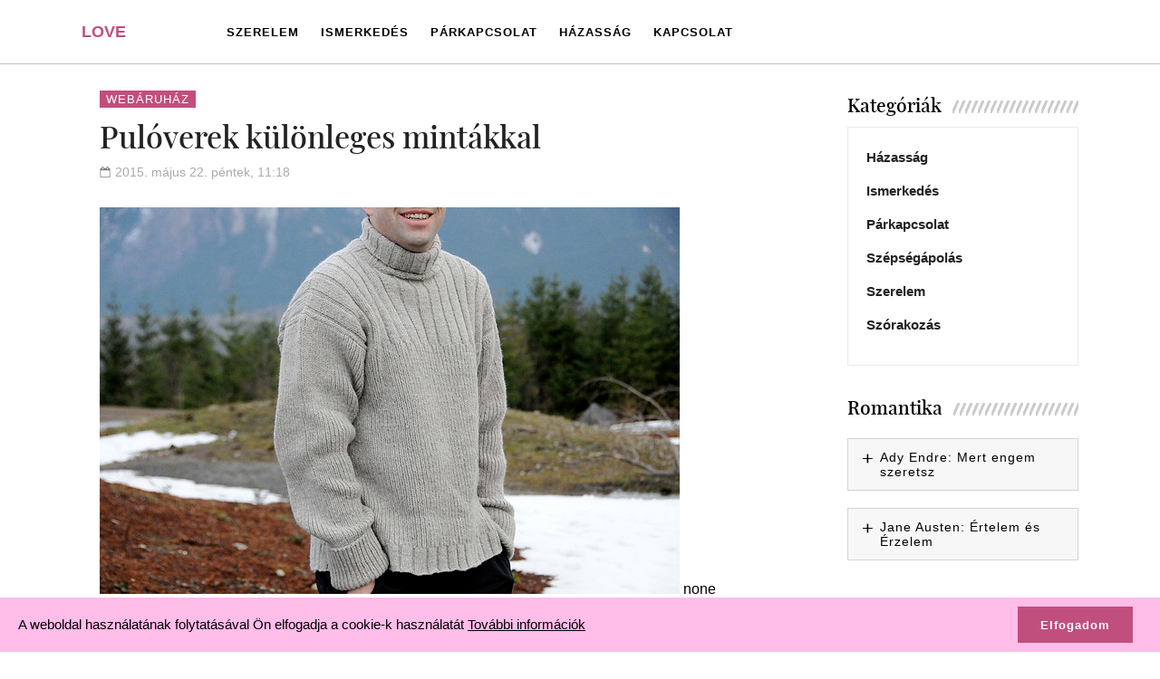

--- FILE ---
content_type: text/html; charset=UTF-8
request_url: https://loveportal.hu/puloverek-kulonleges-mintakkal/
body_size: 49922
content:
<!doctype html>
<html lang="hu" class="no-js">
	<head>
		<meta charset="utf-8">

		<meta http-equiv="X-UA-Compatible" content="IE=edge">

		<meta name="HandheldFriendly" content="True">
		<meta name="MobileOptimized" content="320">
		<meta name="viewport" content="width=device-width, initial-scale=1, minimum-scale=1, maximum-scale=1"/>
		<meta name="static-url" content="https://loveportal.hu" id="static-url">
		

<link rel="preconnect" href="https://fonts.gstatic.com">




		
				<!-- quickberg manager - debug --
array(2) {
  ["scripts"]=>
  array(8) {
    ["quickberg_tabs_jquery"]=>
    string(85) "https://loveportal.hu/wp-content/plugins/quickberg-blocks/blocks/tabs/jquery.tabs.js;"
    ["quickberg_accordion_jquery"]=>
    string(95) "https://loveportal.hu/wp-content/plugins/quickberg-blocks/blocks/accordion/jquery.accordion.js;"
    ["quickberg_content_accordion_jquery_init"]=>
    string(109) "https://loveportal.hu/wp-content/plugins/quickberg-blocks/blocks/content-accordion/jquery.zaccordion.init.js;"
    ["quickberg-cms-cookie-policy"]=>
    string(97) "https://loveportal.hu/wp-content/plugins/quickberg-cms//public/js/quickberg-cms-cookie-policy.js;"
    ["quickberg-cms-core"]=>
    string(89) "https://loveportal.hu/wp-content/plugins/quickberg-cms/public/js/quickberg-cms-public.js;"
    ["analyticswp"]=>
    string(83) "https://loveportal.hu/wp-content/plugins/analyticswp/Lib/../Lib/analyticswp.min.js;"
    ["tiny-slider-script"]=>
    string(98) "https://loveportal.hu/wp-content/themes/quickberg-theme/library/vendor/tiny-slider/tiny-slider.js;"
    ["quickberg_plugins_search_layer_script"]=>
    string(106) "https://loveportal.hu/wp-content/themes/quickberg-theme/plugins/search_layer/js/jquery.qb.search_layer.js;"
  }
  ["styles"]=>
  array(19) {
    ["quickberg_media_text_style"]=>
    string(86) "https://loveportal.hu/wp-content/plugins/quickberg-blocks/blocks/media-text/style.css;"
    ["quickberg_text_media_style"]=>
    string(86) "https://loveportal.hu/wp-content/plugins/quickberg-blocks/blocks/text-media/style.css;"
    ["quickberg_card_style"]=>
    string(80) "https://loveportal.hu/wp-content/plugins/quickberg-blocks/blocks/card/style.css;"
    ["quickberg_linkblock_style"]=>
    string(85) "https://loveportal.hu/wp-content/plugins/quickberg-blocks/blocks/linkblock/style.css;"
    ["quickberg_tabs_style"]=>
    string(80) "https://loveportal.hu/wp-content/plugins/quickberg-blocks/blocks/tabs/style.css;"
    ["quickberg_accordion_style"]=>
    string(85) "https://loveportal.hu/wp-content/plugins/quickberg-blocks/blocks/accordion/style.css;"
    ["quickberg_accordion_item_style"]=>
    string(90) "https://loveportal.hu/wp-content/plugins/quickberg-blocks/blocks/accordion-item/style.css;"
    ["quickberg_accordion_content_style"]=>
    string(93) "https://loveportal.hu/wp-content/plugins/quickberg-blocks/blocks/accordion-content/style.css;"
    ["quickberg_content_accordion_style"]=>
    string(93) "https://loveportal.hu/wp-content/plugins/quickberg-blocks/blocks/content-accordion/style.css;"
    ["quickberg_content_accordion_item_style"]=>
    string(98) "https://loveportal.hu/wp-content/plugins/quickberg-blocks/blocks/content-accordion-item/style.css;"
    ["quickberg_content_accordion_content_style"]=>
    string(101) "https://loveportal.hu/wp-content/plugins/quickberg-blocks/blocks/content-accordion-content/style.css;"
    ["quickberg_iframe_style"]=>
    string(82) "https://loveportal.hu/wp-content/plugins/quickberg-blocks/blocks/iframe/style.css;"
    ["classic-theme-styles"]=>
    string(40) "/wp-includes/css/classic-themes.min.css;"
    ["fonts-playfair-display-500"]=>
    string(104) "https://loveportal.hu/wp-content/plugins/quickberg-cms//fonts/playfair-display/playfair-display-500.css;"
    ["quickberg-cms-any-posts"]=>
    string(87) "https://loveportal.hu/wp-content/plugins/quickberg-cms/public/css/widget-any-posts.css;"
    ["quickberg-cms"]=>
    string(91) "https://loveportal.hu/wp-content/plugins/quickberg-cms/public/css/quickberg-cms-public.css;"
    ["child-style"]=>
    string(65) "https://loveportal.hu/wp-content/themes/quickberg-news/style.css;"
    ["tiny-slider-style"]=>
    string(99) "https://loveportal.hu/wp-content/themes/quickberg-theme/library/vendor/tiny-slider/tiny-slider.css;"
    ["quickberg_plugins_search_layer_style"]=>
    string(101) "https://loveportal.hu/wp-content/themes/quickberg-theme/plugins/search_layer/css/qb.search_layer.css;"
  }
}
--> <meta name='robots' content='index, follow, max-image-preview:large, max-snippet:-1, max-video-preview:-1' />

	<!-- This site is optimized with the Yoast SEO plugin v21.8.1 - https://yoast.com/wordpress/plugins/seo/ -->
	<title>Pulóverek különleges mintákkal - Love Portal</title>
	<link rel="canonical" href="https://loveportal.hu/puloverek-kulonleges-mintakkal/" />
	<meta property="og:locale" content="hu_HU" />
	<meta property="og:type" content="article" />
	<meta property="og:title" content="Pulóverek különleges mintákkal - Love Portal" />
	<meta property="og:description" content="noneÚj ruhadarabokat szerezne be és fontosnak tartja, hogy ne csak elérhető árú, de kimagasló minőségű terméket is kapjon a pénzéért? Napjainkban, amikor a nagy világmárkák már minden bevásárlóközpontban elérhetőek, jogosan merülhet fel a kérdés Önben, hogy mégis miként tudná gardróbja tartalmát úgy összeállítani, hogy az egyedi és stílusos legyen. Erre kínál megoldást a dumdumshop a [&hellip;]" />
	<meta property="og:url" content="https://loveportal.hu/puloverek-kulonleges-mintakkal/" />
	<meta property="og:site_name" content="Love Portal" />
	<meta property="article:published_time" content="2015-05-22T11:18:04+00:00" />
	<meta property="article:modified_time" content="2024-05-03T10:38:14+00:00" />
	<meta property="og:image" content="https://loveportal.hu/wp-content/uploads/2015/05/puloverek.jpg" />
	<meta property="og:image:width" content="640" />
	<meta property="og:image:height" content="427" />
	<meta property="og:image:type" content="image/jpeg" />
	<meta name="author" content="yatoo" />
	<meta name="twitter:card" content="summary_large_image" />
	<meta name="twitter:label1" content="Szerző:" />
	<meta name="twitter:data1" content="yatoo" />
	<meta name="twitter:label2" content="Becsült olvasási idő" />
	<meta name="twitter:data2" content="1 perc" />
	<style media="all">.quickberg-media-text{position:relative}.quickberg-media-text .cover-wrapper{position:Relative;overflow:Hidden}.quickberg-media-text .image-in-background .cover-wrapper{padding-bottom:100%}.quickberg-media-text .cover-wrapper .cover-wrapper-settings{position:Absolute;top:50%;left:50%;transform:translate(-50%,-50%);z-index:2}.quickberg-media-text .cover-background-wrapper{position:absolute;width:100%;height:100%;left:0;top:0;background-repeat:no-repeat;background-position:center center;background-size:cover}.quickberg-media-text:after{content:"";clear:Both;display:table}.quickberg-media-text .cover-wrapper img{display:block;width:100%;height:auto}@media (min-width:800px){.quickberg-media-text.image-in-background .cover-wrapper{padding-bottom:50%}.quickberg-media-text.has-media-on-the-left .cover-wrapper,.quickberg-media-text.has-media-on-the-left .content-wrapper-inner{float:left;width:50%;display:block}.quickberg-media-text.has-media-on-the-left .content-wrapper-inner{float:right;padding-left:20px}.quickberg-media-text.has-media-on-the-right .cover-wrapper,.quickberg-media-text.has-media-on-the-right .content-wrapper-inner{float:right;width:50%;display:block;box-sizing:border-box}.quickberg-media-text.has-media-on-the-right .content-wrapper-inner{float:left;padding-right:20px}.quickberg-media-text.has-media-on-the-right{display:flex}.quickberg-media-text.has-media-on-the-right .cover-wrapper{order:2;flex-basis:50%}.quickberg-media-text.has-media-on-the-right .content-wrapper-inner{order:1;flex-basis:50%}}.quickberg-media-text.f12{display:flex}.quickberg-media-text.f12.is-vertically-aligned-center .content-wrapper-inner{align-self:center}.quickberg-media-text.f12.is-vertically-aligned-bottom .content-wrapper-inner{align-self:flex-end;background:red}
.quickberg-text-media{position:relative}.quickberg-text-media .cover-wrapper{position:Relative;overflow:Hidden}.quickberg-text-media .image-in-background .cover-wrapper{padding-bottom:100%}.quickberg-text-media .cover-wrapper .cover-wrapper-settings{position:Absolute;top:50%;left:50%;transform:translate(-50%,-50%);z-index:2}.quickberg-text-media .cover-background-wrapper{position:absolute;width:100%;height:100%;left:0;top:0;background-repeat:no-repeat;background-position:center center;background-size:cover}.quickberg-text-media:after{content:"";clear:Both;display:table}.quickberg-text-media .cover-wrapper img{display:block;width:100%;height:auto}@media (min-width:800px){.quickberg-text-media .image-in-background .cover-wrapper{padding-bottom:50%}.quickberg-text-media.has-media-on-the-left .cover-wrapper,.quickberg-text-media.has-media-on-the-left .content-wrapper-inner{float:left;width:50%;display:block;box-sizing:border-box}.quickberg-text-media.has-media-on-the-left .content-wrapper-inner{float:right;padding-left:20px}.quickberg-text-media.has-media-on-the-right .cover-wrapper,.quickberg-text-media.has-media-on-the-right .content-wrapper-inner{float:right;width:50%;display:block;box-sizing:border-box}.quickberg-text-media.has-media-on-the-right .content-wrapper-inner{float:left;padding-right:20px}.quickberg-text-media.has-media-on-the-left{display:flex}.quickberg-text-media.has-media-on-the-left .cover-wrapper{order:1;flex-basis:50%}.quickberg-text-media.has-media-on-the-left .content-wrapper-inner{order:2;flex-basis:50%}}.quickberg-text-media.f12{display:flex}.quickberg-text-media.f12.is-vertically-aligned-center .content-wrapper-inner{align-self:center}.quickberg-text-media.f12.is-vertically-aligned-bottom .content-wrapper-inner{align-self:flex-end;background:red}
.quickberg-linkblock{overflow:hidden;box-sizing:border-box;display:block;text-decoration:none;padding:10px;color:inherit}.quickberg-linkblock:hover{color:inherit}
.wp-block-quickberg-tabs .wp-block-quickberg-tabitem{padding:20px 10px}.wp-block-quickberg-tabs.tabs-inited.vertical-tabs{position:relative;padding-left:120px}.wp-block-quickberg-tabs.tabs-inited .wp-block-quickberg-tabitem{display:none;opacity:0}.wp-block-quickberg-tabs-control,.wp-block-quickberg-tabs-control ul{list-style-type:none;margin:0;padding:0;display:block}.wp-block-quickberg-tabs.tabs-inited.vertical-tabs .wp-block-quickberg-tabs-control{width:100px;float:left;margin-left:-120px}.wp-block-quickberg-tabs-control li{display:inline-block;padding:7px 15px;border:1px solid #ddd}.wp-block-quickberg-tabs.tabs-inited.vertical-tabs .wp-block-quickberg-tabs-control li{width:100%;display:block;text-align:left}.wp-block-quickberg-tabs-control li.active-tab{border-bottom:0}.wp-block-quickberg-tabs.tabs-inited .wp-block-quickberg-tabitem.active-tab-content{display:block;opacity:0;//transition:opacity 1s linear}.wp-block-quickberg-tabs.tabs-inited.hide-heading .wp-block-quickberg-tabitem .tabitem-head{display:none}
.wp-block-quickberg-tabs .wp-block-quickberg-tabitem{padding:20px 10px}.wp-block-quickberg-tabs.tabs-inited.vertical-tabs{position:relative;padding-left:120px}.wp-block-quickberg-tabs.tabs-inited .wp-block-quickberg-tabitem{display:none;opacity:0}.wp-block-quickberg-tabs-control,.wp-block-quickberg-tabs-control ul{list-style-type:none;margin:0;padding:0;display:block}.wp-block-quickberg-tabs.tabs-inited.vertical-tabs .wp-block-quickberg-tabs-control{width:100px;float:left;margin-left:-120px}.wp-block-quickberg-tabs-control li{display:inline-block;padding:7px 15px;border:1px solid #ddd}.wp-block-quickberg-tabs.tabs-inited.vertical-tabs .wp-block-quickberg-tabs-control li{width:100%;display:block;text-align:left}.wp-block-quickberg-tabs-control li.active-tab{border-bottom:0}.wp-block-quickberg-tabs.tabs-inited .wp-block-quickberg-tabitem.active-tab-content{display:block;opacity:0;//transition:opacity 1s linear}.wp-block-quickberg-tabs.tabs-inited.hide-heading .wp-block-quickberg-tabitem .tabitem-head{display:none}
article .accordionitem-head:after{content:'+';display:inline-block;width:20px;height:20px}article .accordionitem-head.visibility-status:after{content:'-'}.accordion-head{cursor:pointer;pointer-events:all}.wp-block-quickberg-accordion.inited .wp-block-quickberg-accordion-item .wp-block-quickberg-accordion-content{max-height:0;transition:all .5s linear;overflow:hidden;opacity:0}.wp-block-quickberg-accordion.inited .wp-block-quickberg-accordion-item.opened .wp-block-quickberg-accordion-content{max-height:2000px;opacity:1}

article .accordion-content {}
.wp-block-quickberg-content-accordion{width:100%;height:auto;min-height:200px}.wp-block-quickberg-content-accordion ul{list-style:none}.wp-block-quickberg-content-accordion p{color:#fff}.wp-block-quickberg-content-accordion .content-accordion-content{position:absolute;bottom:60px;left:20px;padding:0;max-width:80%}.wp-block-quickberg-content-accordion .frame-closed .content-accordion-content{display:none}.wp-block-quickberg-content-accordion .opened .content-accordion-content{display:block}.wp-block-quickberg-content-accordion .accordion-head{position:absolute;left:20px;bottom:20px;background:#fff;color:#000;padding:3px 5px;border:1px solid #000;z-index:10;font-size:14px}.wp-block-quickberg-content-accordion .accordion-head a{outline:2px dashed red}.content-accordion-image{position:absolute;left:0;top:0;width:100%;height:100%;overflow:hidden;object-fit:contain;object-position:center center}.content-accordion-image img{position:absolute;left:0;bottom:0;width:100% !important;height:100% !important;min-width:initial !important;max-width:initial !important;overflow:hidden;object-fit:cover;object-position:center center}
/*
article .accordionitem-head:after {
	content: '+';
	display:inline-block;
	width: 20px;
	height:20px;
}
article .accordionitem-head.visibility-status:after {
	content: '-';
}


.accordion-head {
	cursor:pointer;
	pointer-events: all;
}

.wp-block-quickberg-accordion.inited {
	
}
.wp-block-quickberg-accordion-item {}
.wp-block-quickberg-accordion.inited .wp-block-quickberg-accordion-item .wp-block-quickberg-accordion-content {
	max-height:0;
	transition: all .5s linear;
	overflow:hidden;
	opacity:0;
}

.wp-block-quickberg-accordion.inited .wp-block-quickberg-accordion-item.opened .wp-block-quickberg-accordion-content {
	max-height: 2000px;
	opacity:1;
}

*/

article .accordion-content {}
.quickberg-iframe{position:relative;height:0}.quickberg-iframe iframe{position:absolute;left:0;top:0;width:100%;height:100%;border:0}
/*! This file is auto-generated */
.wp-block-button__link{color:#fff;background-color:#32373c;border-radius:9999px;box-shadow:none;text-decoration:none;padding:calc(.667em + 2px) calc(1.333em + 2px);font-size:1.125em}.wp-block-file__button{background:#32373c;color:#fff;text-decoration:none}
@font-face{font-family:'Playfair Display 500';src:url('[data-uri]') format('woff2');font-weight:400;font-style:normal;font-display:swap}
@charset "UTF-8";
/**
 * Quickberg Theme - Master
  *
 * Copyright (c) 2019-2021 Ughoo
 *
 * Last updated: 2021.08.10
 */
/*
@mixin desktop-m {
	@media all and (min-width: 1024px) and (max-width: 1200px){
		@content;
	}
}
*/
html, body, div, p, h1, h2, h3, h4, h5, h6, ul, ol {
	margin: 0;
	padding: 0;
}
html, body {
	margin: 0;
	padding: 0;
	font-family: Arial, sans-serif;
	-moz-osx-font-smoothing: grayscale;
	-webkit-font-smoothing: antialiased;
	font-smoothing: antialiased;
	font-weight: 400;
	text-rendering: optimizeLegibility;
	-ms-font-feature-settings: normal;
}
.clr {
	clear: both;
	display: block;
	width: 100%;
	height: 0;
	overflow: hidden;
}
img {
	border: 0px none;
}
/*
@import "partials/betterMobileFirstGrid3/g3-core";
@import "partials/betterMobileFirstGrid3/g3-desktop";
*/
.g12 {
	margin: 0;
	position: relative;
}
.g12 > .row {
	clear: both;
}
.g12 > .row:after {
	clear: both;
	content: '';
	display: block;
	width: 100%;
	height: 0;
	overflow: hidden;
}
.g12 .col {
	border: 0px none;
	-webkit-box-sizing: border-box;
	-moz-box-sizing: border-box;
	box-sizing: border-box;
	margin: 0;
	padding: 0 13px;
}
.g12 .col.c_1 {
	width: 8.333%;
	float: left;
}
.g12 .col.c_2 {
	width: 16.66%;
	float: left;
}
.g12 .col.c_3 {
	width: 25%;
	float: left;
}
.g12 .col.c_4 {
	width: 33.33%;
	float: left;
}
.g12 .col.c_5 {
	width: 41.66%;
	float: left;
}
.g12 .col.c_6 {
	width: 50%;
	float: left;
}
.g12 .col.c_7 {
	width: 58.33%;
	float: left;
}
.g12 .col.c_8 {
	width: 66.66%;
	float: left;
}
.g12 .col.c_9 {
	width: 75%;
	float: left;
}
.g12 .col.c_10 {
	width: 83.33%;
	float: left;
}
.g12 .col.c_11 {
	width: 91.66%;
	float: left;
}
.g12 .col.c_12 {
	width: 100%;
}
@media all and (max-width: 799px) {
	.g12 .col.c_12 {
		clear: both;
	}
}
@media all and (min-width: 800px) {
	.g12 .col {
		float: left;
	}
	.g12 .col.t_1 {
		width: 8.333%;
	}
	.g12 .col.t_2 {
		width: 16.66%;
	}
	.g12 .col.t_3 {
		width: 25%;
	}
	.g12 .col.t_4 {
		width: 33.33%;
	}
	.g12 .col.t_5 {
		width: 41.66%;
	}
	.g12 .col.t_6 {
		width: 50%;
	}
	.g12 .col.t_7 {
		width: 58.33%;
	}
	.g12 .col.t_8 {
		width: 66.66%;
	}
	.g12 .col.t_9 {
		width: 75%;
	}
	.g12 .col.t_10 {
		width: 83.33%;
	}
	.g12 .col.t_11 {
		width: 91.66%;
	}
	.g12 .col.t_12 {
		width: 100%;
		clear: both;
		float: none;
	}
	.g12 .col.t_vertical_r {
		position: Absolute;
		top: 0;
		right: 0;
		height: 100%;
	}
}
.g12.nomargins {
	margin-left: -13px;
	margin-right: -13px;
}
.g12.nomargins .nomargins {
	margin-left: 0;
	margin-right: 0;
}
.g12.nomargins .site .nomargins {
	margin-left: -13px;
	margin-right: -13px;
}
.g12.nogaps > .row > .col {
	padding: 0 !important;
}
.g12.nogaps > .row > .col > .nomargins {
	margin-left: 0;
	margin-right: 0;
}
@media all and (min-width: 800px) {
	.g12 .rcol {
		float: right;
	}
}
.g12 .fullheight {
	height: 100%;
	position: absolute;
}
@media all and (min-width: 1160px) {
	.g12 .col {
		float: left;
	}
	.g12 .col.d_1 {
		width: 8.333%;
	}
	.g12 .col.d_2 {
		width: 16.66%;
	}
	.g12 .col.d_3 {
		width: 25%;
	}
	.g12 .col.d_4 {
		width: 33.33%;
	}
	.g12 .col.d_5 {
		width: 41.66%;
	}
	.g12 .col.d_6 {
		width: 50%;
	}
	.g12 .col.d_7 {
		width: 58.33%;
	}
	.g12 .col.d_8 {
		width: 66.66%;
	}
	.g12 .col.d_9 {
		width: 75%;
	}
	.g12 .col.d_10 {
		width: 83.33%;
	}
	.g12 .col.d_11 {
		width: 91.66%;
	}
	.g12 .col.d_12 {
		width: 100%;
		float: none;
	}
	.g12 .col.d_vertical_r {
		position: Absolute;
		top: 0;
		right: 0;
		height: 100%;
	}
	.g12 .col.rcol {
		float: right;
	}
}
#cookie-alert {
	position: fixed;
	bottom: 0;
	left: 0;
	width: 100%;
	padding: 0;
	margin: 0;
	z-index: 1000;
	background: #ffffff;
	opacity: 1;
	transition: all .5s linear;
	-webkit-transition: all .5s linear;
	transform: translate(0, 0);
	float: none;
}
@media all and (max-width: 799px) {
	#cookie-alert {
		height: auto;
	}
}
#cookie-alert.fadeout {
	opacity: 0;
	transition: all .5s linear;
	-webkit-transition: all .5s linear;
	transform: translate(0, 90px);
}
@media all and (max-width: 799px) {
	#cookie-alert {
		padding: 10px 0;
		width: 100%;
	}
}
#cookie-alert .site {
	display: flex;
	align-items: center;
}
@media all and (max-width: 799px) {
	#cookie-alert .site {
		display: block;
	}
}
#cookie-alert p {
	margin: 21px 0;
	font-size: 15px;
	color: #000000;
	display: inline-block;
	vertical-align: middle;
	align-self: flex-start;
}
@media all and (max-width: 799px) {
	#cookie-alert p {
		float: none;
		display: block;
		margin: 10px 0;
	}
}
#cookie-policy-close {
	display: inline-block;
	float: right;
	position: relative;
	font-weight: 600;
	letter-spacing: 1px;
	transition: all .25s linear;
	color: #ffffff;
	padding: 10px 25px;
	background-color: #000000;
	border:0 none;
	outline:0 none;
	margin: 10px 10px 10px 20px;
	text-align: center;
	cursor: pointer;
	vertical-align: middle;
	box-sizing: border-box;
	height: 40px;
	margin-left: auto;
	/*
	@media only screen and (max-width: 1024px){
		width: 100%;
		max-width: 300px;
		float: none;
		margin-left: 0;
		margin-top: 10px;
		padding: 10px 5px 10px 5px;
		box-sizing: border-box;
		margin-top: 10px;
	}
*/
}
#cookie-policy-close:hover {
	color: #000000;
	background: #ffffff;
	transition: all .25s linear;
}
@media all and (max-width: 799px) {
	#cookie-policy-close {
		margin-left: auto !important;
		margin-right: auto !important;
	}
}
#buttonTop {
	position: fixed;
	bottom: 50px;
	right: -70px;
	width: 70px;
	height: 50px;
	box-sizing: border-box;
	padding-left: 10px;
	z-index: 99;
	opacity: 0;
	transition: all .3s linear;
	background: #5b5b5b;
	border-radius: 3px 0 0 3px;
}
#buttonTop:hover {
	background: #bbbec3;
}
#buttonTop.goToShow {
	opacity: 1;
	right: 0px;
	transition: all .3s linear;
}
#buttonTop .arrowTop {
	display: block;
	width: 40px;
	height: 40px;
	background: url("data:image/svg+xml,%3Csvg xmlns='http://www.w3.org/2000/svg' viewBox='0 0 1024 1024'%3E%3Cpath d='M840 516l-538 512-102-98 435-414-435-414L302 4z' fill='%23ffffff' /%3E%3C/svg%3E") 5px center no-repeat;
	background-size: 24px auto;
	transform: rotate(-90deg);
	transition: all .3s linear;
	border:0 none;
	outline:0 none;
	cursor:pointer;
}
html, body, div, p, h1, h2, h3, h4, h5, h6, ul, ol {
	margin: 0;
	padding: 0;
}
html {
	--scrollbar-width: calc( ( 100vw - 100% ) );
}
html, body {
	margin: 0;
	padding: 0;
	font-family: Arial, sans-serif;
}
body {
	overflow-x: hidden;
	/*
	@include desktop {
		//&.enabled-sticky { padding-top: 60px }
		//&.admin-bar.enabled-sticky { padding-top: 92px }
		&.admin-bar { padding-top: 92px }
	}
*/
}
.clr {
	clear: both;
	display: block;
	width: 100%;
	height: 0;
	overflow: hidden;
}
img {
	border: 0px none;
}
.only-desktop {
	display: none !important;
}
@media all and (min-width: 1160px) {
	.only-desktop {
		display: block !important;
	}
}
.only-mobile {
	display: block !important;
}
@media all and (min-width: 1160px) {
	.only-mobile {
		display: none !important;
	}
}
#hull {
	background-color: #ffffff;
}
.site {
	margin: 0 auto;
	box-sizing: border-box;
	padding: 0 20px;
	/*
	@media all and (min-width: 1560px) {
		.alignwide &.narrow {
			max-width: 1560px;
			margin-left: -210px;
			margin-right: -210px;
		}
	}
*/
}
.site > .alignfull {
	margin-left: -20px;
	margin-right: -20px;
	width: 100vw;
}
@media all and (min-width: 1160px) {
	.site > .alignfull {
		margin-left: calc( 50% - 50vw);
		margin-right: calc( 50% - 50vw);
		width: 100vw;
		max-width: 100vw;
	}
}
.site:after {
	content: "";
	display: Table;
	clear: both;
}
#header {
	border-bottom: 1px solid rgba(128, 128, 128, 0.5);
	background: #fbfbfb;
	margin-bottom: 0;
	position: relative;
	z-index: 3;
	transition: all 430ms linear;
	/*
	@include desktop {
		.enabled-sticky & {
			width:100%;
			position:fixed;
			left:0;
			top:0;
			z-index: 10;
			transition: all 266ms linear;
		}
		.admin-bar.enabled-sticky & {
			top:32px;
		}
*/
}
#header .site {
	position: relative;
	background: inherit;
	color: inherit;
}
.enabled-sticky-mobile #header {
	position: fixed;
	width: 100%;
}
.admin-bar.enabled-sticky-mobile.sticky-header #header {
	top: 0;
}
@media all and (min-width: 1160px) {
	.admin-bar.enabled-sticky-mobile.sticky-header #header {
		top: 32px;
	}
}
#logo {
	font-size: 24px;
	line-height: 50px;
	vertical-align: middle;
	text-transform: uppercase;
	text-decoration: none;
	float: left;
	font-weight: bold;
	overflow: hidden;
	width: 80px;
	height: 60px;
	display: block;
}
#nav-holder {
	transition: max-height 266ms linear;
	max-height: 0;
	overflow: hidden;
	width: 100%;
	position: absolute;
	left: 0;
	top: 0;
	z-index: 2;
}
@media all and (max-width: 799px) {
	#nav-holder {
		/*
		body.logged-in.admin-bar & {
			top: 97px !important;
		}
*/
	}
}
@media all and (min-width: 1160px) {
	#nav-holder {
		overflow: initial;
		top: 0;
		/*
		body.logged-in.admin-bar & {
			top: initial !important;
		}
*/
	}
}
.opened #nav-holder {
	display: block;
	max-height: 100vh;
	color: inherit;
	background: inherit;
	transition: max-height 266ms linear;
	border-bottom: 1px solid rgba(128, 128, 128, 0.5);
}
#nav-holder ul {
	list-style-type: none;
	box-sizing: border-box;
	padding: 20px;
	display: block;
	top: 60px;
}
@media all and (min-width: 1160px) {
	#nav-holder ul {
		top: 0;
	}
}
#nav-holder ul li {
	padding: 3px 0;
	/*
			&.current-menu-item > a,
			&.current-menu-ancestor > a {
				color:#D3AF37;
			}
			*/
}
@media all and (min-width: 1160px) {
	#nav-holder ul li {
		padding: 0;
	}
	#nav-holder ul li.menu-item-has-children > a:after {
		content: '▼';
		display: inline;
		padding-left: 3px;
		font-size: 10px;
		line-height: 10px;
	}
}
#nav-holder ul li a {
	color: #000000;
	font-size: 15px;
	line-height: 32px;
	font-weight: 400;
	text-decoration: none;
	transition: color 200ms linear;
	/*
				&:hover {
					color:#D3AF37;
				}
				*/
}
@media all and (min-width: 1160px) {
	#nav-holder ul .sub-menu {
		position: absolute;
		display: none;
		right: -10px;
		padding: 10px 10px 10px;
		overflow: hidden;
		background: #ffffff;
		box-shadow: 5px 0px 5px 5px rgba(128, 128, 128, 0.3);
	}
}
#nav-holder ul .sub-menu li {
	line-height: 20px;
}
@media all and (min-width: 800px) {
	#nav-holder ul .sub-menu li {
		padding-top: 6px;
		padding-bottom: 6px;
	}
}
#nav-holder ul .sub-menu li a {
	font-size: 15px;
	line-height: 20px;
	white-space: nowrap;
}
#nav-holder ul li:hover .sub-menu {
	display: block;
}
@media all and (min-width: 1160px) {
	#nav-holder {
		float: right;
		transition: none;
		width: auto;
		position: relative;
		left: initial;
		top: initial;
	}
	#nav-holder ul {
		padding: 0;
	}
	#nav-holder ul li {
		display: inline-block;
	}
	#nav-holder > ul > li {
		padding-left: 20px;
	}
}
#nav-holder.nav-default > ul > li {
	display: block;
}
@media all and (min-width: 1160px) {
	#nav-holder.nav-default > ul > li {
		position: relative;
		display: inline-block;
	}
	#nav-holder.nav-default > ul > li .sub-menu li {
		display: block;
	}
}
@media all and (min-width: 1160px) {
	#nav-holder.nav-exposed {
		width: auto;
		left: initial;
		top: initial;
		float: none;
		text-align: center;
	}
	#nav-holder.nav-exposed > ul .sub-menu {
		position: absolute;
		display: none;
		left: calc( 50% - 50vw);
		right: 0px;
		width: 100vw;
		height: 40px;
		line-height: 32px;
		box-sizing: border-box;
		padding: 0 10px 0;
		overflow: hidden;
		background: #ccc;
		text-align: center;
		box-shadow: none;
		white-space: nowrap;
		overflow-x: auto;
		overflow-y: hidden;
		-webkit-overflow-scrolling: touch;
	}
	#nav-holder.nav-exposed > ul .sub-menu li {
		padding-left: 5px;
		padding-right: 5px;
	}
	#nav-holder.nav-exposed > ul li.current-menu-item .sub-menu,
	#nav-holder.nav-exposed > ul li.current-menu-ancestor .sub-menu {
		display: block;
	}
}
#nav-holder.nav-compact {
	display: none;
	opacity: 0;
	width: 100%;
	position: fixed;
	left: 0;
	top: 0;
	min-height: 100vh;
	height: 100%;
	background: rgba(0, 0, 0, 0.8);
	align-items: center;
	justify-content: center;
	transition: opacity 320ms linear;
}
#nav-holder.nav-compact ul li {
	display: block;
	padding: 5px;
	text-align: center;
}
#nav-holder.nav-compact ul li a {
	font-size: 26px;
}
.opened #nav-holder.nav-compact {
	display: flex;
	opacity: 1;
	transition: opacity 320ms linear;
	background: rgba(0, 0, 0, 0.8);
	top: 0;
}
#nav-toggle {
	position: Absolute;
	right: 20px;
	top: 14px;
	width: 40px;
	height: 40px;
	cursor: pointer;
	z-index: 2;
	-webkit-transform: rotate(0deg);
	-moz-transform: rotate(0deg);
	-o-transform: rotate(0deg);
	transform: rotate(0deg);
	-webkit-transition: .5s ease-in-out;
	-moz-transition: .5s ease-in-out;
	-o-transition: .5s ease-in-out;
	transition: .5s ease-in-out;
	cursor: pointer;
	/*
	body.logged-in.admin-bar & {
		top: 53px !important;
		@include tablet {
			top:40px !important;
		}
	}
*/
}
#nav-toggle span {
	display: block;
	position: absolute;
	height: 7px;
	width: 100%;
	background: #09b4df;
	opacity: 1;
	left: 0;
	-webkit-transform: rotate(0deg);
	-moz-transform: rotate(0deg);
	-o-transform: rotate(0deg);
	transform: rotate(0deg);
	-webkit-transition: .25s ease-in-out;
	-moz-transition: .25s ease-in-out;
	-o-transition: .25s ease-in-out;
	transition: .25s ease-in-out;
}
#nav-toggle span:nth-child(1) {
	top: 0px;
	-webkit-transform-origin: left center;
	-moz-transform-origin: left center;
	-o-transform-origin: left center;
	transform-origin: left center;
}
#nav-toggle span:nth-child(2) {
	top: 12px;
	-webkit-transform-origin: left center;
	-moz-transform-origin: left center;
	-o-transform-origin: left center;
	transform-origin: left center;
}
#nav-toggle span:nth-child(3) {
	top: 24px;
	-webkit-transform-origin: left center;
	-moz-transform-origin: left center;
	-o-transform-origin: left center;
	transform-origin: left center;
}
.opened #nav-toggle span:nth-child(1) {
	-webkit-transform: rotate(45deg);
	-moz-transform: rotate(45deg);
	-o-transform: rotate(45deg);
	transform: rotate(45deg);
	top: -3px;
	left: 8px;
}
.opened #nav-toggle span:nth-child(2) {
	width: 0%;
	opacity: 0;
}
.opened #nav-toggle span:nth-child(3) {
	-webkit-transform: rotate(-45deg);
	-moz-transform: rotate(-45deg);
	-o-transform: rotate(-45deg);
	transform: rotate(-45deg);
	top: 26px;
	left: 8px;
}
@media all and (min-width: 1160px) {
	#nav-toggle {
		display: none;
	}
	.nav-compact + #nav-toggle {
		display: block !important;
	}
}
.article-header {
	text-align: left;
}
.article-header.article-header-canvas {
	display: table;
	width: 100%;
}
.article-header.article-header-canvas .site {
	min-height: 320px;
	position: relative;
}
.article-header.article-header-canvas .cover-content {
	display: flex;
	align-items: center;
	justify-content: center;
	flex-direction: column;
	height: 100%;
	position: absolute;
	left: 0;
	top: 0;
	width: 100%;
	box-sizing: border-box;
	padding: 33px;
	/* site side margin width + col side gaps */
}
.article-header.article-header-canvas .cover-content * {
	display: flex;
	align-items: center;
}
.article-header.article-header-canvas .article-header-mobile {
	display: table-cell;
	vertical-align: middle;
	width: 100%;
}
@media all and (min-width: 800px) {
	.article-header.article-header-canvas .article-header-mobile {
		display: block !important;
	}
	.article-header.article-header-canvas .article-header-mobile .site {
		display: block;
	}
}
@media all and (min-width: 800px) {
	.article-header .article-header-mobile {
		background-image: none !important;
	}
}
@media all and (max-width: 799px) {
	.article-header {
		background-image: none !important;
	}
}
article a {
	text-decoration: none;
}
article h1, article h2, article h3, article h4, article h5, article h6 {
	padding: 0;
	margin: 0 0 22px;
	font-weight: 500;
}
article h1 {
	font-size: 34px;
	font-family: arial, sans-serif;
	line-height: 42px;
}
article h2 {
	font-size: 26px;
	font-family: montserratsemibold, arial, sans-serif;
	line-height: 34px;
}
article h3 {
	font-size: 22px;
	font-family: montserratsemibold, arial, sans-serif;
	line-height: 29px;
}
article h4, article h5, article h6 {
	font-size: 18px;
	font-family: montserratsemibold, arial, sans-serif;
	line-height: 24px;
}
article p {
	font-size: 15px;
	line-height: 25px;
	padding: 0;
	margin: 0 0 9px;
}
article ol, article ul {
	font-size: 15px;
	line-height: 25px;
	padding: 0;
	margin: 0 0 9px;
}
article ol li, article ul li {
	padding-bottom: 5px;
	margin: 0;
}
article ol {
	padding-left: 20px;
}
article .wp-block-image {
	text-align: center;
}
article .wp-block-image .aligncenter > figcaption {
	display: block;
}
article blockquote.wp-block-quote {
	font-family: montserratregular, Arial, sans-serif;
	font-size: 15px;
	line-height: 25px;
	color: #666666;
	margin: 0 0 20px 0;
	padding: 0 0 0 30px;
	border: 0 none;
	border-left: 5px solid #D3AF37;
}
article pre {
	font-family: montserratregular, Arial, sans-serif;
	font-size: 15px;
	line-height: 25px;
	white-space: normal;
	color: #666666;
	margin: 0 0 20px;
	padding: 12px;
}
article ul {
	padding: 0 0 28px 20px;
}
article ul li {
	font-size: 15px;
	line-height: 25px;
	color: #666666;
}
article .wp-block-button__link {
	font-size: 18px;
	font-weight: normal;
	font-family: Arial, sans-serif;
	display: inline-block;
	overflow: hidden;
	padding: 12px;
	margin-top: 10px;
	margin-bottom: 10px;
}
article .wp-block-button__link.no-border-radius {
	border-radius: 0;
}
.quickberg-section {
	padding: 0;
	/*
	&.alignfull {
		margin-left: calc( 50% - 50vw );
		margin-right: calc( 50% - 50vw );
		width:auto;
		max-width:initial;
		@include desktop {
			margin-left: calc( 50% - ( 50vw + var(--scrollbar-width) ) );
			margin-right: calc( 50% - ( 50vw + var(--scrollbar-width) ) );
		}
	}
	*/
}
.quickberg-section h2, .quickberg-section h3, .quickberg-section h4, .quickberg-section h5 {
	margin: 0 0 9px 0;
	font-size: 22px;
	font-family: arial, sans-serif;
	line-height: 29px;
}
@media all and (min-width: 1160px) {
	.quickberg-section.alignfull {
		margin-left: calc( 50% - 50vw);
		margin-right: calc( 50% - 50vw);
		width: auto;
		max-width: initial;
	}
}
.quickberg-section.quickberg-section-has-vertical-padding {
	padding: 60px 0;
}
.quickberg-section.banner-section {
	padding: 10px 0;
	overflow: hidden;
}
.quickberg-section.banner-section .quickberg-media-text {
	margin: 0px;
}
.quickberg-section.quickberg-section-custom-background {
	background-position: center center;
	background-size: cover;
}
.quickberg-section .centered-600 {
	max-width: 600px;
	min-height: 530px;
	margin: 0 auto;
	background: #ffffff;
	border-radius: 10px;
	overflow: hidden;
	box-shadow: 3px 0 6px rgba(0, 0, 0, 0.16);
	box-sizing: Border-box;
	padding: 20px;
}
.quickberg-section.has-video-background {
	position: relative;
	min-height: calc( 80vh);
	/*
		.video-background {
			position:absolute;
			left:0;
			top:0;
			width:100%;
			height:100%;
			z-index:1;
		}*/
}
.quickberg-section.has-video-background .mbYTP_wrapper:after {
	content: "";
	position: absolute;
	display: block;
	left: 0;
	top: 0;
	width: 100%;
	height: 100%;
	background-image: url(//loveportal.hu/wp-content/themes/quickberg-theme/library/css/../img/pattern.png);
	background-repeat: repeat;
	background-color: rgba(44, 62, 80, 0.6);
}
.quickberg-section.has-video-background.fullscreen {
	height: 100vh;
}
.quickberg-section.has-video-background .site.narrow {
	background: rgba(50, 50, 50, 0.4);
}
/*
div {
	outline:1px dotted red;
}
*/
/*
.quickberg-section {
	outline:1px dashed blue;
	position:relative;
	&:hover:after {
		position:absolute;
		content: attr(class);
		left:0;
		top:0;
		padding:3px;
		display:inline-block;
		background: rgba(0, 0, 255, .6);
		color:#ffffff;
	}
}
.quickberg-card,
.quickberg-media-text,
.quickberg-section-title,
.quickberg-product {
	outline:1px dashed red;
	position:relative;
	&:hover::before {
		position:absolute;
		content: attr(class);
		left:0;
		top:0;
		padding:3px;
		display:inline-block;
		background: rgba(255, 0, 0, .6);
		color:#ffffff;
	}
}
*/
.quickberg-product {
	padding: 0 0 40px;
}
.quickberg-product .quickberg-product-title {
	color: #d3af37;
	font-size: 22px;
	font-weight: normal;
	font-family: arial, sans-serif;
	line-height: 29px;
	margin: 0 0 3px 0;
	text-transform: uppercase;
	padding: 0 20px;
}
.quickberg-product img {
	width: 100%;
	height: auto;
	display: block;
}
.quickberg-product .quickberg-product-desc {
	color: #333333;
	font-size: 18px;
	line-height: 22px;
	padding: 0 20px;
	min-height: 65px;
	margin: 0;
	font-weight: 600;
}
.quickberg-product .quickberg-product-lead {
	padding: 12px 15px;
	border-radius: 5px;
	overflow: hidden;
}
.quickberg-section-title {
	line-height: 32px;
	padding: 30px 0px 30px;
	text-align: center;
}
.quickberg-section-title h1, .quickberg-section-title h2, .quickberg-section-title h3, .quickberg-section-title h4 {
	margin: 0;
	font-size: 26px !important;
	font-family: arial, sans-serif;
}
.quickberg-section-title.quickberg-section-title--capital {
	text-transform: uppercase;
}
.site:first-child.quickberg-section-title {
	border-top: 10px solid red;
}
.quickberg-card {
	margin: 0 auto 50px;
	overflow: hidden;
	max-width: 320px;
	box-sizing: border-box;
	border-radius: 5px;
}
.quickberg-card p {
	padding: 0 10px;
	font-family: arial, sans-serif;
	font-weight: 400;
	color: #666666;
	line-height: 24px;
}
.quickberg-card.quickberg-card--purple {
	background-color: #f6edf8;
}
.quickberg-card .quickberg-card-image {
	overflow: hidden;
	margin: 0;
	padding: 0;
}
.quickberg-card .quickberg-card-image img {
	width: 100%;
	height: auto;
}
.quickberg-card .quickberg-card-title {
	font-size: 20px;
	font-family: arial, sans-serif;
	font-weight: 400;
	line-height: 29px;
	padding: 10px;
}
.quickberg-card .quickberg-card-title a {
	color: inherit;
}
.quickberg-card .quickberg-card-details {
	font-size: 15px;
	font-family: arial, sans-serif;
	font-weight: 500;
	line-height: 24px;
}
.quickberg-card.quickberg-card-product {
	text-align: center;
}
.quickberg-card.quickberg-card-idea {
	padding: 10px;
	border-radius: 5px 140px 5px 5px;
}
.quickberg-card.quickberg-card-idea .quickberg-card-image {
	border-radius: 5px 130px 5px 5px;
}
.quickberg-card.quickberg-card-pack {
	text-align: center;
	padding: 10px;
}
.quickberg-card.quickberg-card-pack .quickberg-card-title {
	padding-bottom: 0;
}
.quickberg-card.quickberg-card-pack .quickberg-card-image {
	border-radius: 5px;
}
@media all and (min-width: 800px) {
	.alignedSides3x .row .col:nth-child(1) .quickberg-card {
		margin-left: 0;
	}
	.alignedSides3x .row .col:nth-child(2) .quickberg-card {
		margin-right: auto;
		margin-left: auto;
	}
	.alignedSides3x .row .col:nth-child(3) .quickberg-card {
		margin-right: 0;
	}
}
.quickberg-grid-tile {
	position: relative;
}
.quickberg-grid-tile.image-tile .quickberg-tile-image {
	overflow: hidden;
}
.quickberg-grid-tile.image-tile .quickberg-tile-image figure {
	margin: 0;
	padding: 0;
}
.quickberg-grid-tile.image-tile .quickberg-tile-image img {
	display: block;
	width: 100%;
	height: auto;
}
.quickberg-grid-tile.text-tile {
	padding-bottom: 30px;
}
.quickberg-grid-tile.text-tile .quickberg-tile-cell {
	padding: 20px;
}
@media all and (min-width: 1160px) {
	.quickberg-grid-tile.text-tile {
		position: relative;
		height: 0;
		padding-bottom: 100%;
	}
	.quickberg-grid-tile.text-tile .quickberg-tile-cell {
		display: table;
		vertical-align: middle;
		position: absolute;
		left: 0;
		top: 0;
		width: 100%;
		height: 100%;
		box-sizing: border-box;
	}
	.quickberg-grid-tile.text-tile .quickberg-tile-text {
		display: table-cell;
		vertical-align: middle;
	}
}
.quickberg-grid-3x3 .quickberg-grid-tile .quickberg-tile-text {
	text-align: center;
}
.quickberg-grid-3x2,
.quickberg-grid-3x3 {
	margin: 30px 0;
}
.quickberg-grid-3x2 .quickberg-tile-text h2, .quickberg-grid-3x2 .quickberg-tile-text h3, .quickberg-grid-3x2 .quickberg-tile-text h4, .quickberg-grid-3x2 .quickberg-tile-text h5, .quickberg-grid-3x2 .quickberg-tile-text h6 {
	font-size: 22px;
	font-family: montserratsemibold, arial, sans-serif;
	line-height: 28px;
	font-weight: 400;
	margin-bottom: 0;
}
.quickberg-grid-3x3 .quickberg-tile-text {
	text-align: center;
}
.quickberg-grid-3x3 .quickberg-tile-text h2, .quickberg-grid-3x3 .quickberg-tile-text h3, .quickberg-grid-3x3 .quickberg-tile-text h4, .quickberg-grid-3x3 .quickberg-tile-text h5, .quickberg-grid-3x3 .quickberg-tile-text h6 {
	font-size: 20px;
	font-family: arial, sans-serif;
	line-height: 26px;
	font-weight: 400;
	margin-bottom: 0;
}
.quickberg-media-text {
	margin: 30px 0;
	padding: 0;
}
.quickberg-media-text .content-wrapper-inner {
	padding-bottom: 20px;
}
@media all and (min-width: 800px) {
	.quickberg-media-text .content-wrapper-inner {
		padding-bottom: 0;
	}
	.quickberg-media-text.has-media-on-the-left .content-wrapper-inner {
		box-sizing: border-box;
		padding-left: 20px;
	}
	.quickberg-media-text.has-media-on-the-right .content-wrapper-inner {
		box-sizing: border-box;
		padding-right: 20px;
	}
}
.quickberg-media-text.image-in-background .cover-wrapper {
	padding-bottom: 50%;
}
@media all and (min-width: 800px) {
	.quickberg-media-text.image-in-background .cover-wrapper {
		padding-bottom: 25%;
	}
}
@media all and (min-width: 1160px) {
	.quickberg-media-text.image-in-background .cover-wrapper {
		padding-bottom: 20.5%;
	}
}
.quickberg-text-media {
	margin: 30px 0;
	padding: 0;
}
.quickberg-text-media .content-wrapper-inner {
	padding-bottom: 20px;
}
@media all and (min-width: 800px) {
	.quickberg-text-media .content-wrapper-inner {
		padding-bottom: 0;
	}
	.quickberg-text-media.has-media-on-the-left .content-wrapper-inner {
		padding-left: 20px;
		box-sizing: border-box;
	}
	.quickberg-text-media.has-media-on-the-right .content-wrapper-inner {
		box-sizing: border-box;
		padding-right: 20px;
	}
}
.quickberg-text-media.image-in-background .cover-wrapper {
	padding-bottom: 50%;
}
@media all and (min-width: 800px) {
	.quickberg-text-media.image-in-background .cover-wrapper {
		padding-bottom: 25%;
	}
}
@media all and (min-width: 1160px) {
	.quickberg-text-media.image-in-background .cover-wrapper {
		padding-bottom: 20.5%;
	}
}
.widget {
	margin-bottom: 20px;
}
.widget .widgettitle {
	font-size: 24px;
	line-height: 24px;
	margin-bottom: 10px;
}
#sidebar img {
	display: block;
	height: auto;
}
#footer .adln-social-icons a {
	display: inline-block;
	padding: 13px 20px 0;
}
#footer .adln-social-icons a, #footer .adln-social-icons svg {
	width: 24px;
	height: 24px;
}
#footer .adln-social-icons svg {
	fill: #ffffff;
}
#footer-nav-holder a {
	text-decoration: none;
	padding: 5px;
	display: block;
}
@media all and (min-width: 1160px) {
	#footer-nav-holder a {
		displaY: inline-block;
	}
}
#footer-top {
	min-height: 60px;
	line-height: 60px;
	text-align: center;
}
#footer-body {
	padding: 40px 20px;
}
@media all and (min-width: 1160px) {
	#footer-body {
		padding: 40px 0;
	}
}
#footer-body p {
	font-size: 16px;
	font-weight: normal;
	line-height: 24px;
}
#footer-body img {
	margin-bottom: 20px;
	display: block;
}
#footer-body .footer-title {
	font-size: 18px;
	font-weight: normal;
	line-height: 26px;
	margin: 0 0 20px;
	/*
		&:after {
			content:"";
			height:1px;
			width:88px;
			display:block;
		} */
}
#footer-body .widget {
	padding: 0 20px;
}
#footer-body .menu {
	list-style-type: none;
}
#footer-body .menu a {
	display: block;
	font-size: 16px;
	font-weight: normal;
	line-height: 20px;
	margin: 3px 0;
}
#footer-nav-holder {
	padding: 20px 0;
}
#footer-nav-holder ul {
	list-style-type: none;
	display: block;
	text-align: center;
}
#footer-nav-holder ul li {
	display: inline;
	padding: 0px 10px;
}
#footer-bottom {
	min-height: 50px;
	text-align: center;
	line-height: 50px;
}
#footer-bottom p {
	margin: 0;
}
/*
#posts_grid {
	padding-top:30px;
	h2 {
		//color:#D3AF37;
		font-family: Arial, sans-serif;
		font-size:26px;
		font-weight:normal;
		text-align:center;
		padding: 60px 0 60px;
	}
	.post-tile {
		box-shadow: 0px 0px 5px 5px rgba(128, 128, 128, .1);
		border-radius:5px;
		overflow:hidden;
		box-sizing:Border-box;
		padding:0 35px 15px;
		margin:0 0 60px;
		.image-canvas {
			margin-top: 0;
			margin-left:-35px;
			margin-right: -35px;
			width: calc( 100% + 70px );
		}
		h3 {
			line-height:32px;
			vertical-align:middle;
			font-size:26px;
			font-family: Arial, sans-serif;
			color:#3b3f4a;
			font-weight:normal;
			padding:23px 0 0;
			margin-bottom:10px;
		}
		.entry-meta {
			padding-top:0;
			a, time {
				font-size:15px;
				//color:#D3AF37;
				//border-color: #D3AF37;
			}
		}
		p {
			font-size:15px;
			line-height:30px;
			color:#3b3f4a;
			margin:0;
			padding: 10px 0 22px;
			clear:both;
			text-align:left;
			min-height:170px;
		}
		.continue {
			//border:1px solid #D3AF37;
			border-radius:5px;
			//background:#D3AF37;
			color:#ffffff;
			padding: 9px 25px;
			display:block;
			float:left;
			margin: 15px 0 20px;
			text-decoration:none;
			font-size: 18px;
			line-height:22px;
			font-weight:bold;
		}
	}
}
*/
/* common elements */
.image-canvas {
	width: 100%;
	clear: both;
	display: block;
	overflow: hidden;
	margin-left: -13px;
	margin-right: -13px;
	width: calc( 100% + 26px);
}
@media all and (max-width: 799px) {
	.card .image-canvas {
		margin-left: -33px;
		margin-right: -33px;
		width: calc( 100% + 66px);
	}
}
@media all and (min-width: 1160px) {
	.image-canvas {
		width: 100%;
		margin: 0;
		border-radius: 0;
		/*
		margin-left: -($grid_gap + 20px);
		margin-right: -($grid_gap + 20px);
		*/
	}
}
.image-canvas img {
	width: 100%;
	height: auto;
	display: block;
}
.single article .entry-meta {
	padding-bottom: 20px;
}
@media all and (min-width: 1160px) {
	.single article .entry-meta {
		padding-bottom: 30px;
	}
}
.single article .image-canvas {
	margin-top: 0;
	margin-bottom: 30px;
}
@media all and (min-width: 1160px) {
	.single article .image-canvas {
		margin-top: 0;
		margin-bottom: 50px;
	}
}
.archive .card,
.blog .card {
	padding-top: 60px;
}
.archive .card .article-header,
.blog .card .article-header {
	padding-bottom: 15px;
}
.archive .card .entry-title,
.blog .card .entry-title {
	color: #2a2d35;
	font-size: 27px;
	font-family: montserratbold, Arial, sans-serif;
	font-weight: normal;
	margin: 10px 0 0;
}
.archive .card .entry-title a,
.blog .card .entry-title a {
	color: inherit;
	text-decoration: none;
}
.archive .card section,
.blog .card section {
	/*
		p {
			clear:both;
			color:#9e9e9e;
			font-size:19px;
			font-family: Arial, sans-serif;
			text-align:justify;
		}
		*/
}
.archive .card section .continue,
.blog .card section .continue {
	border-radius: 5px;
	display: block;
	float: left;
	margin: 15px 0 20px;
	text-decoration: none;
	font-size: 18px;
	line-height: 22px;
	font-weight: bold;
}
.archive .card section:after,
.blog .card section:after {
	content: "";
	clear: both;
	display: table;
}
.site-main img {
	height: auto;
}
.site-main .size-full,
.site-main .size-large,
.site-main .size-medium {
	max-width: 100%;
	display: block;
	height: auto;
}
.site-main .alignnone {
	max-width: 100%;
	display: block;
	height: auto;
}
.site-main .aligncenter {
	margin: 0 auto;
	display: block;
	text-align: center;
	/*
		@include mobile {
			&.size-full {
				display:block;
				max-width:100%;
			}
		}
*/
}
.site-main .aligncenter img {
	margin: 0 auto;
}
.site-main figure.alignright,
.site-main img.alignright,
.site-main figure.alignleft,
.site-main img.alignleft {
	margin: 0 auto;
	display: block;
	max-width: 100%;
	height: auto;
}
.site-main figure.alignright {
	float: right;
	clear: right;
	text-align: right;
	margin: 0 0 20px 20px;
}
.site-main figure.alignleft {
	float: left;
	clear: left;
	text-align: left;
	margin: 0 20px 20px 0;
}
.site-main .size-medium.alignleft,
.site-main .size-small.alignleft {
	float: left;
	clear: left;
	text-align: left;
	margin: 0 20px 20px 0;
}
.site-main .size-medium.alignright,
.site-main .size-small.alignright {
	float: right;
	clear: right;
	text-align: right;
	margin: 0 0 20px 20px;
}
.site-main .img-fluid,
.site-main .size-large {
	max-width: 100%;
	text-align: center;
	margin: 0 auto 20px;
	width: 100%;
	height: auto;
	display: block;
}
.site-main figure {
	box-sizing: border-box;
	margin: 20px 0;
	padding: 0;
}
.site-main figure img {
	width: 100%;
	height: auto;
	display: block;
	max-width: fit-content;
	/* 20210810 - a76 */
}
.site-main figure img.size-thumbnail {
	max-width: max-content;
}
.site-main figure figcaption {
	font-style: italic;
	padding: 5px;
	margin: 0;
	text-align: Center;
	font-size: 14px;
}
.site-main .featured_caption {
	font-style: italic;
	padding: 5px;
	margin: -20px 0 20px 0;
	text-align: Center;
	font-size: 14px;
}
.is-type-video .oembed-container {
	position: Relative;
	width: 100%;
	height: 0;
	padding-bottom: 56%;
}
.is-type-video .oembed-container iframe {
	position: Absolute;
	left: 0;
	top: 0;
	width: 100%;
	height: 100%;
}
.embed-container .instagram-media {
	margin: 0 auto !important;
}
.pagination {
	clear: Both;
	width: 100%;
	overflow: hidden;
	text-align: Center;
	line-height: 30px;
	font-size: 21px;
	color: #2a2d35;
	margin: 50px 0;
}
.pagination .page-numbers {
	padding: 0 11px;
}
.pagination a {
	color: #9e9e9e;
	text-decoration: none;
}
.pagination a.next, .pagination a.prev {
	color: #2a2d35;
}
.searchform .button {
	border: 0 none !important;
	outline: 0 none;
}
/**  Forms  **/
.adln-form,
.adln_mc_subscribe_form {
	padding: 0;
}
.adln-form .form-row,
.adln_mc_subscribe_form .form-row {
	padding-bottom: 14px;
}
.adln-form input[type="text"],
.adln-form textarea,
.adln_mc_subscribe_form input[type="text"],
.adln_mc_subscribe_form textarea {
	border: none;
	background-color: #ffffff;
	border-radius: 5px;
	width: 100%;
	display: block;
	line-height: 24px;
	padding: 13px 10px;
	box-sizing: border-box;
	color: #000000;
	font-family: Arial, sans-serif;
	font-size: 14px;
}
.adln-form input[type="text"]:focus,
.adln-form textarea:focus,
.adln_mc_subscribe_form input[type="text"]:focus,
.adln_mc_subscribe_form textarea:focus {
	outline: unset;
}
.adln-form textarea,
.adln_mc_subscribe_form textarea {
	resize: none;
}
.adln-form button.adln_form_submit,
.adln-form button.adln-mc-form-submit,
.adln_mc_subscribe_form button.adln_form_submit,
.adln_mc_subscribe_form button.adln-mc-form-submit {
	background: #D3AF37;
	font-family: Arial, sans-serif;
	font-size: 16px;
	line-height: 24px;
	float: right;
	font-weight: 600;
	padding: 9px 24px;
	color: #ffffff;
	border: none;
	border-radius: 5px;
	transition: all .2s ease;
}
.adln-form button.adln_form_submit:hover,
.adln-form button.adln-mc-form-submit:hover,
.adln_mc_subscribe_form button.adln_form_submit:hover,
.adln_mc_subscribe_form button.adln-mc-form-submit:hover {
	background: #ffffff;
	color: #D3AF37;
}
.adln-form a,
.adln_mc_subscribe_form a {
	text-decoration: none;
}
#adln-form-whitebox {
	background: #ffffff;
	max-width: 600px;
	margin: 0 auto;
	border-radius: 5px;
	box-sizing: border-box;
	padding: 10px 40px 40px;
}
#adln-form-whitebox > p {
	text-align: center;
}
#adln-form-whitebox input[type="text"],
#adln-form-whitebox textarea {
	box-shadow: 0px 3px 5px 5px rgba(128, 128, 128, 0.1);
}
#adln-form-whitebox button.adln_form_submit {
	float: none;
	width: 100%;
	text-align: center;
}
.screen-reader-text {
	display: none;
}
/* Author Box */
.postauthor-wrap {
	clear: both;
	padding: 20px;
	box-sizing: border-box;
	border-radius: 2px;
	border: 1px solid rgba(0, 0, 0, 0.1);
	margin-bottom: 20px;
}
.postauthor-wrap:after {
	content: "";
	clear: both;
	display: table;
}
.postauthor-wrap .fn {
	font-size: 20px;
}
.postauthor-wrap .avatar-wrap {
	float: right;
	display: block;
	margin-left: 10px;
	margin-right: 0px;
	margin-bottom: 0;
	border-radius: 2px;
	overflow: hidden;
}
.postauthor-wrap .author-aka {
	font-size: 16px;
	text-transform: lowercase;
	font-weight: normal;
	color: #5e5e5e;
}
.postauthor-wrap .author-aka-name {
	font-size: 17px;
	text-transform: lowercase;
	font-weight: normal;
	color: #111111;
}
.post-author-links {
	display: inline-block;
}
a.author-link {
	background: #cc0000;
	color: #fff;
	width: 30px;
	text-align: center;
	line-height: 1;
	height: 30px;
	font-size: 12px;
	padding: 10px 0;
	box-sizing: border-box;
	border-radius: 100%;
	margin: 0 7px 0 0;
	float: left;
}
a.author-link.f {
	background: #3b5998;
}
a.author-link.t {
	background: #2DA8D2;
}
a.author-link.w {
	background: #e64522;
}
.searchform {
	display: flex;
	flex-wrap: nowrap;
	align-items: center;
	width: 100%;
	border: 1px solid #868686;
}
.searchform .search-field {
	max-width: 100%;
	width: 100%;
	display: block;
	padding: 11px;
	box-sizing: border-box;
	font-size: 16px;
	border: 0 none !important;
}
.searchform button svg {
	fill: #ffffff;
	width: 20px;
	height: 20px;
	margin: -4px 0;
}
@media all and (min-width: 1160px) {
	.footer-parallax #hull {
		clear: both;
		position: relative;
		z-index: 2;
		box-shadow: 3px 2px 10px 0px rgba(51, 51, 51, 0.5);
	}
	.footer-parallax #footer {
		position: fixed;
		bottom: 0;
		width: 100%;
	}
}
#quickberg_quotes_container ul {
	list-style-type: none;
	margin: 0;
	padding: 0;
}
.quickberg-userbox,
#quickberg_quotes_container li {
	clear: both;
	padding: 20px;
	box-sizing: border-box;
	border-radius: 2px;
	border: 1px solid rgba(0, 0, 0, 0.1);
	margin: 0 0 20px;
}
.quickberg-userbox img,
#quickberg_quotes_container li img {
	display: block;
	margin: 0 auto;
}
@media all and (min-width: 800px) {
	.quickberg-userbox img,
	#quickberg_quotes_container li img {
		float: left;
		margin-right: 20px;
	}
}
.quickberg-userbox div,
#quickberg_quotes_container li div {
	line-height: 22px;
}
.quickberg-userbox:after,
#quickberg_quotes_container li:after {
	content: "";
	display: table;
	clear: both;
}
#hull .wp-block-columns {
	display: flex;
}
/* forms */
.wpcf7-submit,
.form-submit #submit {
	padding: 12px 26px;
	font-size: 16px;
	text-decoration: none;
	transition: opacity 300ms linear;
	cursor: pointer;
	display: inline-block;
}
.wpcf7-submit:hover,
.wpcf7-submit:focus {
	opacity: .7;
	color: inherit;
	border-radius: 0 !important;
}
.wpcf7-form label {
	color: inherit;
	font-weight: 400;
	line-height: 32px;
	font-size: 18px;
}
.wpcf7-captchar, .wpcf7-form .wpcf7-date, .wpcf7-form .wpcf7-number, .wpcf7-form .wpcf7-quiz, .wpcf7-form .wpcf7-select, .wpcf7-form .wpcf7-text, .wpcf7-textarea {
	padding: 0 15px;
	height: 50px;
	background-color: #ffffff;
	font-size: 16px;
	color: #7a7a7a;
	border-width: 1px;
	border-color: #848484;
	border-radius: 0px;
	border: 1px solid #d2d2d2;
	outline: 0 none !important;
	font-family: inherit;
	margin: 0 0 10px;
	box-sizing: border-box;
	width: 100%;
}
.wpcf7-textarea {
	float: none !important;
	width: 100% !important;
	min-height: 150px;
	padding: 15px;
}

#logo{width:120px;font-size:18px;line-height:70px;color:#c14f7d}#nav-toggle span{background-color:#c14f7d}.single article{padding-top:30px}@media (max-width:799px){body #nav-holder,body .opened #nav-holder{z-index:1000;will-change:auto}body #header.opened{z-index:1000}body #hull main{padding-top:70px}.single article{padding-top:30px}body #nav-holder{background:#fff}body .opened #nav-holder{overflow-y:scroll;max-height:calc( 100vh - 70px )}body.opened-nav{overflow:hidden}#nav-customs{padding-top:17px}}.site{font-family:'Alegreya Sans',sans-serif;max-width:1170px;margin:0 auto}.site.narrow{max-width:1170px}.site.narrow .alignwide{max-width:1170px !important}#header{background:#fff;color:#000}#nav-holder ul li a{font-size:13px;font-family:'Alegreya Sans',sans-serif;font-weight:600;text-transform:uppercase;color:#000;letter-spacing:1px}#nav-holder ul .sub-menu li a{color:#6f6f6f;letter-spacing:0;font-size:13px;line-height:14px;padding:2px 12px;font-weight:400}#nav-holder ul .sub-menu li a:hover{color:#c14f7d}#nav-customs a.search-toggle{background-size:16px}.search-modal .close-btn:hover{background:url("data:image/svg+xml;charset=utf8,%3Csvg viewBox='0 0 1792 1792' xmlns='http://www.w3.org/2000/svg'%3E%3Cpath d='M1490 1322q0 40-28 68l-136 136q-28 28-68 28t-68-28l-294-294-294 294q-28 28-68 28t-68-28l-136-136q-28-28-28-68t28-68l294-294-294-294q-28-28-28-68t28-68l136-136q28-28 68-28t68 28l294 294 294-294q28-28 68-28t68 28l136 136q28 28 28 68t-28 68l-294 294 294 294q28 28 28 68z' fill='%23C14F7D'/%3E%3C/svg%3E") center center no-repeat;background-size:21px}.search-modal #searchsubmit:hover{background:url("data:image/svg+xml;charset=utf8,%3Csvg viewBox='0 0 1792 1792' xmlns='http://www.w3.org/2000/svg'%3E%3Cpath d='M1216 832q0-185-131.5-316.5T768 384 451.5 515.5 320 832t131.5 316.5T768 1280t316.5-131.5T1216 832zm512 832q0 52-38 90t-90 38q-54 0-90-38l-343-342q-179 124-399 124-143 0-273.5-55.5t-225-150-150-225T64 832t55.5-273.5 150-225 225-150T768 128t273.5 55.5 225 150 150 225T1472 832q0 220-124 399l343 343q37 37 37 90z' fill='%23C14F7D'/%3E%3C/svg%3E") center center no-repeat;background-size:20px}@media (min-width:800px){#nav-customs{float:right}#nav-customs a{margin-top:19px}}@media (min-width:1160px){#nav-holder ul .sub-menu li{line-height:14px;border-bottom:1px solid #eaeaea}#nav-holder ul .sub-menu{left:10px;right:initial;padding:0}#nav-holder ul li .sub-menu{opacity:0;transition:opacity .3s ease-out}#nav-holder ul li:hover .sub-menu{opacity:1}}.col img{max-width:100%;height:auto}.archive.category .col.c_12.t_9.d_9{padding-left:0 !important}.archive.category .col.c_12.t_9.d_9 .archive-item img{margin-left:0}.archive-item{padding-bottom:20px;margin:0 0 20px;border-bottom:1px dashed #eaeaea}.single-post h1,.archive-item-content h2{font-family:'Playfair Display 500',serif;color:#222}.archive-item-content h2{margin-bottom:9px}.archive-item-content h2,.archive-item-content h2 a{color:#222;font-size:18px;line-height:22px}.archive-item-content h2 a:hover{color:#c14f7d}.archive-item-content .byline{font-size:14px;font-weight:500;color:#ccc;padding-bottom:15px}.widgettitle{line-height:30px;vertical-align:middle}.footer-title,.widgettitle span{display:table-cell;white-space:nowrap;overflow:hidden;text-overflow:ellipsis;padding-right:12px;font-family:'Playfair Display 500',serif;font-size:21px;line-height:30px}.widgettitle:after{content:"";width:99%;display:table-cell;background:url(//loveportal.hu/wp-content/themes/quickberg-news/img/shape-dark.png) left 11px repeat-x}.widget_tag_cloud .tagcloud,.widget_categories ul{border:1px solid #eaeaea;padding:20px;list-style-type:none;display:block;margin-bottom:30px}.widget_categories ul li{text-align:right;clear:both;overflow:hidden;display:block;font-weight:600;color:#222}.widget_categories ul li a{font-weight:600;margin-bottom:7px;color:#222;text-decoration:none;float:left}.widget_tag_cloud .tagcloud a{border-radius:25px;padding:4px 15px;display:inline-block;margin-bottom:7px;margin-right:5px;color:#696969;text-decoration:none;font-size:14px;transition:color .3s ease-out,border .3s ease-out,background .3s ease-out;border:1px solid #eaeaea;-moz-box-shadow:inset 0 0 0 1px hsla(0,0%,93.7%,.5);-webkit-box-shadow:inset 0 0 0 1px hsla(0,0%,93.7%,.5);box-shadow:inset 0 0 0 1px hsla(0,0%,93.7%,.5)}.widget_tag_cloud .tagcloud a:hover,::selection{background-color:#C14F7D!important;color:#fff !important}.any-posts-list{list-style-type:none;display:block;padding:0;margin:0 0 30px}.any-posts-list li{padding:10px 0;clear:both}.widget_trending li a,.any-posts-list li a{display:block;text-decoration:none;clear:both;overflow:hidden;color:#222}.any-posts-list li a img{float:left;margin-right:12px;width:100px;height:auto}.any-posts-list li a time{color:rgba(72,72,72,.5)}.widget_trending li a,.any-posts-list li a span{font-family:'Playfair Display 500',serif;font-size:14px;line-height:20px;display:block;margin-bottom:3px}.article-header.article-header-canvas,.article-header.archive-header-canvas{background:#f3f3f3;overflow:Hidden;position:relative}.article-header.article-header-canvas .site{vertical-align:middle;text-align:Center;display:table-cell;height:220px;background:url(//loveportal.hu/wp-content/themes/quickberg-news/img/archive-img.png) center center no-repeat;background-size:auto 100%;color:#fff}.home .article-header.article-header-canvas .site{height:340px}.article-header.article-header-canvas>img.cover{width:100%;height:100%;display:Block;position:Absolute;z-index:1;object-fit:cover}.article-header.article-header-canvas{margin-bottom:20px}@media (min-width:800px){.article-header.article-header-canvas{margin-bottom:50px}}.article-header-content h1{line-height:35px;font-weight:700;font-size:32px;font-family:'Barlow',sans-serif;margin:0;padding:0}#breadcrumbs{font-size:16px;line-height:35px}#breadcrumbs a{color:#fff;text-decoration:none}.archive-header-content h1,.article-header-content h1,#breadcrumbs,.telno{background-color:#313131;display:inline-block;clear:both;padding:5px 7px;letter-spacing:1px;margin-top:2px}time{font-weight:400;font-size:14px}time:before{content:" ";padding-left:12px;background:url("data:image/svg+xml,%3Csvg viewBox='0 0 1792 1792' xmlns='http://www.w3.org/2000/svg'%3E%3Cpath d='M192 1664h1408V640H192v1024zM576 448V160q0-14-9-23t-23-9h-64q-14 0-23 9t-9 23v288q0 14 9 23t23 9h64q14 0 23-9t9-23zm768 0V160q0-14-9-23t-23-9h-64q-14 0-23 9t-9 23v288q0 14 9 23t23 9h64q14 0 23-9t9-23zm384-64v1280q0 52-38 90t-90 38H192q-52 0-90-38t-38-90V384q0-52 38-90t90-38h128v-96q0-66 47-113T480 0h64q66 0 113 47t47 113v96h384v-96q0-66 47-113t113-47h64q66 0 113 47t47 113v96h128q52 0 90 38t38 90z' /%3E%3C/svg%3E") left center no-repeat;opacity:.5;margin-right:5px}.single .byline time{margin-right:8px}.comment-no:before{content:" ";padding-left:12px;background:url("data:image/svg+xml,%3Csvg viewBox='0 0 1792 1792' xmlns='http://www.w3.org/2000/svg'%3E%3Cpath d='M896 384q-204 0-381 70T233 641 128 896q0 112 72 214t201 175l87 50-27 96q-24 91-70 172 152-63 275-171l43-38 57 6q69 8 130 8 204 0 382-69t282-188 104-255-104-255-282-187-382-70zm896 512q0 174-120 322t-326 233-450 85q-70 0-145-8-198 175-460 242-49 14-114 22h-5q-15 0-27-10t-16-28v-1q-3-4 0-12t2-10 4-9l6-9 7-9 8-9 31-34 35-38q11-12 31-40t32-51 27-59 26-76q-157-89-247-220T0 896q0-174 120-321t326-233 450-86 450 86 326 233 120 321z'/%3E%3C/svg%3E") left center no-repeat;opacity:.4;margin-right:5px}@media (min-width:800px){#nav-holder{float:left !important;margin-left:20px}}.single #main blockquote{border-left:5px solid #c14f7d;margin-left:0;margin-right:0;padding:10px 30px}.single #main a{color:#c14f7d}.post-category a{background:#c14f7d;color:#fff !important;padding:2px 7px;font-size:13px;text-transform:uppercase;letter-spacing:1px;margin-right:5px;margin-bottom:10px;display:inline-block}.archive-item-content .post-category a{background:#fff;color:#c14f7d !important;font-weight:600;margin-bottom:5px;padding-left:0}.single-post article h1{margin-bottom:10px}.widget_trending ul{list-style-type:none}.widget_trending li{padding-bottom:20px;margin:0 0 20px;border-bottom:1px dashed #eaeaea}.widget_trending li a{display:block}.widget_trending li .comment-no{margin-bottom:6px;displaY:block}.widget_trending .comment-no,.archive-item-content .entry-time,.archive-item-content .comment-no,.single-post .byline time,.single-post .byline .comment-no{color:#aaa;margin-right:10px}.archive-item-content p{margin-bottom:16px}.post-more{border-radius:2em;padding:6px 20px;font-size:16px;color:#c14f7d;background:#fff;border:1px dashed #c14f7d;transition:color .3s ease-out,border .3s ease-out,background .3s ease-out;display:inline-block;clear:both}.post-more:hover{border:1px dashed #c14f7d;background:#c14f7d;border:1px solid #c14f7d;color:#fff}#buttonTop{background:0 0 !important;bottom:35px;z-index:9}#buttonTop .arrowTop{transform:none;background:#c14f7d url("data:image/svg+xml,%3Csvg width='15' height='10' fill='none' xmlns='http://www.w3.org/2000/svg'%3E%3Cpath d='M13.2 9.3L7.5 3.5 1.8 9.3 0 7.5 7.5 0 15 7.5l-1.8 1.8z' fill='%23ffffff'/%3E%3C/svg%3E") center center no-repeat;box-shadow:0px 2px 6px rgba(0,0,0,.25)}#footer{background:#c14f7d url(//loveportal.hu/wp-content/themes/quickberg-news/img/heart.svg) left 11px repeat;background-size:100px auto;color:#fff;border-top:3px solid #fc85b1}#footer a{color:#fff;line-height:20px;font-size:14px;text-decoration:none}#footer a time{color:#696969;font-weight:500}#footer ul{list-style-type:none}#footer ul li{padding:0 0 3px;line-height:18px}#footer .widget-title,#footer-body .footer-title{margin-bottom:12px;display:block}.gitem a{text-decoration:none;color:#fff}.gitem img{position:Absolute;left:0;top:0;width:100%;height:100%;object-fit:cover}.gitem .details{position:absolute;bottom:0;transition:all .3s ease-out;background:rgba(0,0,0,.3);color:#fff;box-sizing:border-box;padding:20px;text-align:left}.gitem .details .post-excerpt{max-height:0;overflow:hidden;transition:all .3s ease-out}.gitem:hover .details{bottom:0;background:#c14f7d}.gitem:hover .details *{color:#fff}.gitem:hover .details .post-excerpt{max-height:100px;margin-top:10px}.gitem .details .post-category{font-weight:600;float:left}.gitem .details .post-category a{text-decoration:none}.gitem:hover .details .post-category a{background:#111}.gitem .details .title{font-size:18px;clear:both;font-family:'Playfair Display 500',serif}.gitem .details .post-excerpt a{font-family:'Playfair Display 500',serif;font-size:14px;font-weight:500;text-decoration:none}.gitem .details .post-excerpt a:hover{color:#23527c}.gitem .details p{font-size:14px}.banner.banner300x250{position:relative;overflow:Hidden;max-width:300px !important;width:100%;margin:0 auto;height:0;padding-bottom:calc( 100% / 6 * 5px )}.banner iframe{position:Absolute;width:100%;height:100%}.nav-links{margin-bottom:20px;display:block}.nav-links:after{content:"";clear:both;display:table}.nav-links .nav-previous{float:left}.nav-links .nav-previous a:before{content:"◀";padding-right:8px}.nav-links .nav-next{float:right}.nav-links .nav-next a:after{content:"▶";padding-left:8px}.wp-block-quickberg-accordion{padding-top:10px;padding-bottom:30px}.wp-block-quickberg-accordion-item{margin-bottom:-1px;padding-bottom:20px;text-align:left}.wp-block-quickberg-accordion-item .accordion-head{padding:12px 15px 12px 35px;background:#f7f7f7;border:1px solid #d3d3d3;letter-spacing:1px;text-transform:none;transition:background .3s linear;position:relative;margin:0 !important;overflow:hidden;font-size:14px !important;line-height:inherit !important}.wp-block-quickberg-accordion-item.opened .accordion-head{color:#fff;background:#c14f7d}.wp-block-quickberg-accordion-item .accordion-head:before{content:'+';display:block;position:absolute;left:10px;top:11px;width:22px;height:22px;box-sizing:border-box;padding-left:1px;text-align:Center;letter-spacing:0;padding-top:0;line-height:22px;font-size:22px;vertical-align:middle;font-weight:400;border-radius:50%;overflow:hidden;background:transparent none;transition:all .3s linear}.wp-block-quickberg-accordion-item.opened .accordion-head:before{content:'-';background:0 0;color:#fff}@media (min-width:800px){.wp-block-quickberg-accordion-item .accordion-content{padding-left:20px}}.wp-block-quickberg-accordion-item.opened .accordion-content{padding-top:20px}.anyterms-widget ul{border:1px solid #eaeaea;padding:20px;list-style-type:none;display:block;margin-bottom:30px}.anyterms-widget ul li{text-align:right;clear:both;overflow:hidden;display:block;font-weight:600;color:#222}.anyterms-widget ul li a{font-weight:600;margin-bottom:7px;color:#222;text-decoration:none;float:left;transition:all linear .32s}.anyterms-widget ul li a:hover{color:#c14f7d}#cookie-alert{background:#ffbde9}#cookie-alert p a{color:#000}#cookie-policy-close{background:#c14f7d}
.tns-outer{padding:0 !important}.tns-outer [hidden]{display:none !important}.tns-outer [aria-controls],.tns-outer [data-action]{cursor:pointer}.tns-slider{-webkit-transition:all 0s;-moz-transition:all 0s;transition:all 0s}.tns-slider>.tns-item{-webkit-box-sizing:border-box;-moz-box-sizing:border-box;box-sizing:border-box}.tns-horizontal.tns-subpixel{white-space:nowrap}.tns-horizontal.tns-subpixel>.tns-item{display:inline-block;vertical-align:top;white-space:normal}.tns-horizontal.tns-no-subpixel:after{content:'';display:table;clear:both}.tns-horizontal.tns-no-subpixel>.tns-item{float:left}.tns-horizontal.tns-carousel.tns-no-subpixel>.tns-item{margin-right:-100%}.tns-no-calc{position:relative;left:0}.tns-gallery{position:relative;left:0;min-height:1px}.tns-gallery>.tns-item{position:absolute;left:-100%;-webkit-transition:transform 0s,opacity 0s;-moz-transition:transform 0s,opacity 0s;transition:transform 0s,opacity 0s}.tns-gallery>.tns-slide-active{position:relative;left:auto !important}.tns-gallery>.tns-moving{-webkit-transition:all .25s;-moz-transition:all .25s;transition:all .25s}.tns-autowidth{display:inline-block}.tns-lazy-img{-webkit-transition:opacity .6s;-moz-transition:opacity .6s;transition:opacity .6s;opacity:.6}.tns-lazy-img.tns-complete{opacity:1}.tns-ah{-webkit-transition:height 0s;-moz-transition:height 0s;transition:height 0s}.tns-ovh{overflow:hidden}.tns-visually-hidden{position:absolute;left:-10000em}.tns-transparent{opacity:0;visibility:hidden}.tns-fadeIn{opacity:1;filter:alpha(opacity=100);z-index:0}.tns-normal,.tns-fadeOut{opacity:0;filter:alpha(opacity=0);z-index:-1}.tns-vpfix{white-space:nowrap}.tns-vpfix>div,.tns-vpfix>li{display:inline-block}.tns-t-subp2{margin:0 auto;width:310px;position:relative;height:10px;overflow:hidden}.tns-t-ct{width:2333.3333333%;width:-webkit-calc(100% * 70 / 3);width:-moz-calc(100% * 70 / 3);width:calc(100% * 70 / 3);position:absolute;right:0}.tns-t-ct:after{content:'';display:table;clear:both}.tns-t-ct>div{width:1.4285714%;width:-webkit-calc(100% / 70);width:-moz-calc(100% / 70);width:calc(100% / 70);height:10px;float:left}
a.search-toggle{display:inline-block;cursor:pointer;font-size:0;width:32px;height:32px;overflow:hidden;vertical-align:middle;margin-right:15px;background:url("data:image/svg+xml;charset=utf8,%3Csvg viewBox='0 0 1792 1792' xmlns='http://www.w3.org/2000/svg'%3E%3Cpath d='M1216 832q0-185-131.5-316.5T768 384 451.5 515.5 320 832t131.5 316.5T768 1280t316.5-131.5T1216 832zm512 832q0 52-38 90t-90 38q-54 0-90-38l-343-342q-179 124-399 124-143 0-273.5-55.5t-225-150-150-225T64 832t55.5-273.5 150-225 225-150T768 128t273.5 55.5 225 150 150 225T1472 832q0 220-124 399l343 343q37 37 37 90z' fill='%23ffffff'/%3E%3C/svg%3E") center center no-repeat;background-size:18px}.search-modal{position:fixed;z-index:1010;display:table;background-color:#fff;top:0;left:0;width:100%;height:100%;opacity:1;text-align:center}.search-modal .close-btn{position:absolute;top:20px;right:20px;font-size:20px;width:23px;height:23px;cursor:pointer;background:url("data:image/svg+xml;charset=utf8,%3Csvg viewBox='0 0 1792 1792' xmlns='http://www.w3.org/2000/svg'%3E%3Cpath d='M1490 1322q0 40-28 68l-136 136q-28 28-68 28t-68-28l-294-294-294 294q-28 28-68 28t-68-28l-136-136q-28-28-28-68t28-68l294-294-294-294q-28-28-28-68t28-68l136-136q28-28 68-28t68 28l294 294 294-294q28-28 68-28t68 28l136 136q28 28 28 68t-28 68l-294 294 294 294q28 28 28 68z' fill='%23000000'/%3E%3C/svg%3E") center center no-repeat;background-size:21px;z-index:3}.search-modal .close-btn:hover{background:url("data:image/svg+xml;charset=utf8,%3Csvg viewBox='0 0 1792 1792' xmlns='http://www.w3.org/2000/svg'%3E%3Cpath d='M1490 1322q0 40-28 68l-136 136q-28 28-68 28t-68-28l-294-294-294 294q-28 28-68 28t-68-28l-136-136q-28-28-28-68t28-68l294-294-294-294q-28-28-28-68t28-68l136-136q28-28 68-28t68 28l294 294 294-294q28-28 68-28t68 28l136 136q28 28 28 68t-28 68l-294 294 294 294q28 28 28 68z' fill='%23cccccc'/%3E%3C/svg%3E") center center no-repeat;background-size:21px}.search-modal #searchform{position:relative;display:table-cell;vertical-align:middle;padding:0 20px;z-index:2}.search-modal #searchform form{display:block;margin:0 auto;max-width:400px;width:100%;height:100px;text-align:left;position:relative}.search-modal #searchtext{width:100%;height:auto;font-weight:600;font-size:24px;line-height:24px;color:#323232;letter-spacing:0;text-align:left;display:block;box-sizing:border-box;margin-bottom:0;background:0px none !important;outline:0px none !important;border:0;border-bottom:1px solid #dadbdf;padding:5px;padding-right:40px}.search-modal #searchtext:focus{outline:none;border-bottom:1px solid #c9c9c9}.search-modal #searchsubmit{position:absolute;right:6px;top:6px;bottom:6px;border:0;padding:0;cursor:pointer;outline:0px none !important;display:inline-block;cursor:pointer;font-size:0;width:24px;height:24px;overflow:hidden;vertical-align:middle;background:url("data:image/svg+xml;charset=utf8,%3Csvg viewBox='0 0 1792 1792' xmlns='http://www.w3.org/2000/svg'%3E%3Cpath d='M1216 832q0-185-131.5-316.5T768 384 451.5 515.5 320 832t131.5 316.5T768 1280t316.5-131.5T1216 832zm512 832q0 52-38 90t-90 38q-54 0-90-38l-343-342q-179 124-399 124-143 0-273.5-55.5t-225-150-150-225T64 832t55.5-273.5 150-225 225-150T768 128t273.5 55.5 225 150 150 225T1472 832q0 220-124 399l343 343q37 37 37 90z' fill='%23323232'/%3E%3C/svg%3E") center center no-repeat;background-size:20px}.search-modal #searchtext:hover+#searchsubmit,.search-modal #searchsubmit:hover{background:url("data:image/svg+xml;charset=utf8,%3Csvg viewBox='0 0 1792 1792' xmlns='http://www.w3.org/2000/svg'%3E%3Cpath d='M1216 832q0-185-131.5-316.5T768 384 451.5 515.5 320 832t131.5 316.5T768 1280t316.5-131.5T1216 832zm512 832q0 52-38 90t-90 38q-54 0-90-38l-343-342q-179 124-399 124-143 0-273.5-55.5t-225-150-150-225T64 832t55.5-273.5 150-225 225-150T768 128t273.5 55.5 225 150 150 225T1472 832q0 220-124 399l343 343q37 37 37 90z' fill='%23cccccc'/%3E%3C/svg%3E") center center no-repeat;background-size:20px}</style><script type="application/ld+json" class="yoast-schema-graph">{"@context":"https://schema.org","@graph":[{"@type":"WebPage","@id":"https://loveportal.hu/puloverek-kulonleges-mintakkal/","url":"https://loveportal.hu/puloverek-kulonleges-mintakkal/","name":"Pulóverek különleges mintákkal - Love Portal","isPartOf":{"@id":"https://loveportal.hu/#website"},"primaryImageOfPage":{"@id":"https://loveportal.hu/puloverek-kulonleges-mintakkal/#primaryimage"},"image":{"@id":"https://loveportal.hu/puloverek-kulonleges-mintakkal/#primaryimage"},"thumbnailUrl":"https://loveportal.hu/wp-content/uploads/2015/05/puloverek.jpg","datePublished":"2015-05-22T11:18:04+00:00","dateModified":"2024-05-03T10:38:14+00:00","author":{"@id":"https://loveportal.hu/#/schema/person/91d618104a3b983dc953637b8f2eb14b"},"inLanguage":"hu","potentialAction":[{"@type":"ReadAction","target":["https://loveportal.hu/puloverek-kulonleges-mintakkal/"]}]},{"@type":"ImageObject","inLanguage":"hu","@id":"https://loveportal.hu/puloverek-kulonleges-mintakkal/#primaryimage","url":"https://loveportal.hu/wp-content/uploads/2015/05/puloverek.jpg","contentUrl":"https://loveportal.hu/wp-content/uploads/2015/05/puloverek.jpg","width":640,"height":427,"caption":"A pulóverek tükrözik a személyiséget"},{"@type":"WebSite","@id":"https://loveportal.hu/#website","url":"https://loveportal.hu/","name":"Love Portal","description":"nem hivatalos oldal","potentialAction":[{"@type":"SearchAction","target":{"@type":"EntryPoint","urlTemplate":"https://loveportal.hu/?s={search_term_string}"},"query-input":"required name=search_term_string"}],"inLanguage":"hu"},{"@type":"Person","@id":"https://loveportal.hu/#/schema/person/91d618104a3b983dc953637b8f2eb14b","name":"yatoo","image":{"@type":"ImageObject","inLanguage":"hu","@id":"https://loveportal.hu/#/schema/person/image/","url":"https://secure.gravatar.com/avatar/ac964e89168730c6a5b8f015d83b2d48?s=96&d=mm&r=g","contentUrl":"https://secure.gravatar.com/avatar/ac964e89168730c6a5b8f015d83b2d48?s=96&d=mm&r=g","caption":"yatoo"},"url":"https://loveportal.hu/author/yatoo/"}]}</script>
	<!-- / Yoast SEO plugin. -->





























<link rel="https://api.w.org/" href="https://loveportal.hu/wp-json/" /><link rel="alternate" type="application/json" href="https://loveportal.hu/wp-json/wp/v2/posts/3790" /><link rel="EditURI" type="application/rsd+xml" title="RSD" href="https://loveportal.hu/xmlrpc.php?rsd" />
<link rel="wlwmanifest" type="application/wlwmanifest+xml" href="https://loveportal.hu/wp-includes/wlwmanifest.xml" />

<link rel='shortlink' href='https://loveportal.hu/?p=3790' />
<link rel="alternate" type="application/json+oembed" href="https://loveportal.hu/wp-json/oembed/1.0/embed?url=https%3A%2F%2Floveportal.hu%2Fpuloverek-kulonleges-mintakkal%2F" />
<link rel="alternate" type="text/xml+oembed" href="https://loveportal.hu/wp-json/oembed/1.0/embed?url=https%3A%2F%2Floveportal.hu%2Fpuloverek-kulonleges-mintakkal%2F&#038;format=xml" />
<style>html body .playfair-display-500 { font-family: 'Playfair Display 500', sans-serif !important; }</style>
<!-- Google tag (gtag.js) -->
<script async src="https://www.googletagmanager.com/gtag/js?id=G-04BQDCT0RE"></script>
<script>
  window.dataLayer = window.dataLayer || [];
  function gtag(){dataLayer.push(arguments);}
  gtag('js', new Date());

  gtag('config', 'G-04BQDCT0RE');
</script>

<!-- Global site tag (gtag.js) - Google Analytics -->
<script async src="https://www.googletagmanager.com/gtag/js?id=UA-187454282-14"></script>
<script>
  window.dataLayer = window.dataLayer || [];
  function gtag(){dataLayer.push(arguments);}
  gtag('js', new Date());

  gtag('config', 'UA-187454282-14');
</script>
<link rel="apple-touch-icon" sizes="180x180" href="/wp-content/uploads/fbrfg/apple-touch-icon.png">
<link rel="icon" type="image/png" sizes="32x32" href="/wp-content/uploads/fbrfg/favicon-32x32.png">
<link rel="icon" type="image/png" sizes="16x16" href="/wp-content/uploads/fbrfg/favicon-16x16.png">
<link rel="manifest" href="/wp-content/uploads/fbrfg/site.webmanifest">
<link rel="shortcut icon" href="/wp-content/uploads/fbrfg/favicon.ico">
<meta name="msapplication-TileColor" content="#da532c">
<meta name="msapplication-config" content="/wp-content/uploads/fbrfg/browserconfig.xml">
<meta name="theme-color" content="#ffffff">	  <!--Customizer CSS--> 
	  <style type="text/css">
			/* bg color */

						
						
			/* text color */
			
			
						
										  </style> 
	  <!--/Customizer CSS-->
	  <script>
window.wpthemeDebug = true;
</script>
	<style>

.site {
	max-width:1560px;
	margin:0 auto;
}
.site.narrow {
	max-width:1140px;
}

.site.narrow .alignwide{
	max-width: 1560px !important;
}

@media all and (min-width: 1560px) {
	.quickberg-section.aligwide {
		max-width: 1560px;
	}
	
	.site.narrow .alignwide{
		max-width: 1560px !important;
		margin-left: -210px;
		margin-right: -210px;
	}
	
	.alignwide .site.narrow {
		max-width: 1560px;
	}
}

#header { height: 70px; }

#nav-holder,
.opened #nav-holder { top: 70px; }



body {padding-top: 0}
body.admin-bar { padding-top: 46px }
//body.admin-bar.enabled-sticky { padding-top: 46px }

@media all and (min-width: 783px) {
	body.admin-bar { padding-top: 32px }
	body.enabled-sticky { padding-top: 70px }
	body.admin-bar.enabled-sticky { padding-top: 102px }

	body.enabled-sticky #header {
		width:100%;
		position:fixed;
		left:0;
		top:0;
		z-index: 10;
		transition: all 266ms linear;
	}
	body.admin-bar.enabled-sticky #header { top:32px; }
}




@media all and (min-width: 1160px) {
	#nav-holder {
		max-height: 70px;
	}

	#nav-holder,
	.opened #nav-holder { top: initial; }

	#nav-holder ul,
	#nav-holder ul li,
	#nav-holder ul li a {
		line-height: 70px
	}

	#nav-holder > ul {
		top:70px;
	}
}



</style>
<style>:root .has-green-color { color: #55a505 !important; }:root .has-green-background-color { background-color: #55a505; }:root .has-white-color { color: #ffffff !important; }:root .has-white-background-color { background-color: #ffffff; }:root .has-black-color { color: #000000 !important; }:root .has-black-background-color { background-color: #000000; }:root .has-blue-color { color: #3366ff !important; }:root .has-blue-background-color { background-color: #3366ff; }:root .has-pink-1-color { color: #FFBDE9 !important; }:root .has-pink-1-background-color { background-color: #FFBDE9; }:root .has-pink-2-color { color: #FC85B1 !important; }:root .has-pink-2-background-color { background-color: #FC85B1; }:root .has-pink-3-color { color: #C14F7D !important; }:root .has-pink-3-background-color { background-color: #C14F7D; }</style>					</head>
	<body data-rsssl=1 class="post-template-default single single-post postid-3790 single-format-standard enabled-sticky enabled-sticky-mobile ">
	
			<header id="header" role="banner">

			<div class="site narrow">
								<a id="logo" itemscope itemtype="http://schema.org/Organization" href="https://loveportal.hu" rel="nofollow">Love Portal</a>
												
				<nav id="nav-holder" role="navigation" itemscope itemtype="http://schema.org/SiteNavigationElement" class="nav-default">
					<ul id="nav" class="nav-collapse"><li id="menu-item-7870" class="menu-item menu-item-type-taxonomy menu-item-object-category menu-item-7870"><a href="https://loveportal.hu/szerelem/">Szerelem</a></li>
<li id="menu-item-7871" class="menu-item menu-item-type-taxonomy menu-item-object-category menu-item-7871"><a href="https://loveportal.hu/ismerkedes/">Ismerkedés</a></li>
<li id="menu-item-7872" class="menu-item menu-item-type-taxonomy menu-item-object-category menu-item-7872"><a href="https://loveportal.hu/parkapcsolat/">Párkapcsolat</a></li>
<li id="menu-item-7895" class="menu-item menu-item-type-taxonomy menu-item-object-category menu-item-7895"><a href="https://loveportal.hu/hazassag/">Házasság</a></li>
<li id="menu-item-6403" class="menu-item menu-item-type-post_type menu-item-object-page menu-item-6403"><a href="https://loveportal.hu/kapcsolat/">Kapcsolat</a></li>
</ul>					
									</nav>
				
				<div id="nav-toggle">
					<span></span>
					<span></span>
					<span></span>
				</div>
				
				<div id="nav-closer"></div>
				
				<div id="nav-customs"><a class="search-toggle">SEARCH</a></div>			</div>
		</header>
	<div id="hull">
			
				<article id="post-3790"  role="main" class="has-sidebar">
			
			
			<div class="site narrow">
				<div class="g12 nomargins">
					<div class="row">
						<div class="col c_12 t_9 d_9">
							<main id="main" class="site-main" role="main">

								
								<div class="site narrow">
									<div class="post-category"><a href="https://loveportal.hu/egyeb/webaruhaz/" rel="category tag">Webáruház</a></div>
								
									<h1>Pulóverek különleges mintákkal</h1>									
									
									<div class="byline entry-meta">
						
										
										<time class="updated entry-time" datetime="2015-05-22" itemprop="datePublished">2015. május 22.  péntek, 11:18</time>																				
																			
										
									</div>
									
									
									<img src="https://loveportal.hu/wp-content/uploads/2015/05/puloverek.jpg" alt="Pulóverek különleges mintákkal" />									
									none<p>Új ruhadarabokat szerezne be és fontosnak tartja, hogy ne csak elérhető árú, de kimagasló minőségű terméket is kapjon a pénzéért? Napjainkban, amikor a nagy világmárkák már minden bevásárlóközpontban elérhetőek, jogosan merülhet fel a kérdés Önben, hogy mégis miként tudná gardróbja tartalmát úgy összeállítani, hogy az egyedi és stílusos legyen. Erre kínál megoldást a dumdumshop a pulóverek és egyedi pólók kínálatával. Hogy miért olyan népszerű napjainkban az egyedi nyomtatással ellátott ruházat?</p>
<p>Mindegy, hogy saját, kedvelt fotóit viseli a pulóverek külsején vagy egy humoros felirattal nevettetné meg környezetét, az egyedi pólónyomtatás számos lehetőséget rejt magában. Akár pulóverek vásárlásakor is választhat olyan egyedi mintát, ábrát, képet, feliratot, ami maximálisan tükrözi a személyiségét. Tudjon meg többet a témáról és válasszon a pulóverek, az egyedi pólók kínálatából a dumdumshop.hu webáruházból, ami az egyedi ajándékok igazi szakértője! A kedvező árak időtálló minőséggel és megbízhatósággal társulnak. Használja ki az online lehetőséget!</p>
none									
									<div class="byline entry-meta">
								
																			
										Címkék: 									
																			</div>

									
	<nav class="navigation post-navigation" aria-label="Bejegyzések">
		<h2 class="screen-reader-text">Bejegyzés navigáció</h2>
		<div class="nav-links"><div class="nav-previous"><a href="https://loveportal.hu/a-gyemant-fulbevalo-elkeszitesenek-modjai/" rel="prev"><span class="screen-reader-text">Previous Post</span><span aria-hidden="true" class="nav-subtitle">Előző</span></a></div><div class="nav-next"><a href="https://loveportal.hu/sulyfelesleg-es-pruntyoparafrazis-az-egeszseg-tukreben/" rel="next"><span class="screen-reader-text">Next Post</span><span aria-hidden="true" class="nav-subtitle">Következő</span></a></div></div>
	</nav>								</div>



								

							</main>
						</div>
						<div class="col c_12 t_3 d_3">
											<div id="sidebar" class="sidebar" role="complementary">

					
						<div id="cms_anyterms-2" class="widget widget_cms_anyterms"><div id="anyterms-widget-category-container" class="anyterms-widget "><div class="widgettitle"><span>Kategóriák</span></div><ul id="anyterms-widget-category">	<li class="cat-item cat-item-1606"><a href="https://loveportal.hu/hazassag/">Házasság</a>
</li>
	<li class="cat-item cat-item-1567"><a href="https://loveportal.hu/ismerkedes/">Ismerkedés</a>
</li>
	<li class="cat-item cat-item-11"><a href="https://loveportal.hu/parkapcsolat/">Párkapcsolat</a>
</li>
	<li class="cat-item cat-item-14"><a href="https://loveportal.hu/egyeb/szepsegapolas/">Szépségápolás</a>
</li>
	<li class="cat-item cat-item-1574"><a href="https://loveportal.hu/szerelem/">Szerelem</a>
</li>
	<li class="cat-item cat-item-16"><a href="https://loveportal.hu/egyeb/szorakozas/">Szórakozás</a>
</li>
</ul></div></div><div id="block-7" class="widget widget_block"><div class="widgettitle"><span>Romantika</span></div><div class="wp-widget-group__inner-blocks">
<div class="wp-block-quickberg-accordion undefined  auto-collapse disable-scroll">
<div class="wp-block-quickberg-accordion-item">
<h3 class="wp-block-heading accordion-head">Ady Endre: Mert engem szeretsz</h3>



<div class="wp-block-quickberg-accordion-content accordion-content">
<p>Áldott csodáknak<br>Tükre a szemed,<br>Mert engem nézett.<br>Te vagy a bölcse,<br>Mesterasszonya<br>Az ölelésnek.<br>Áldott ezerszer<br>Az asszonyságod,<br>Mert engem nézett,<br>Mert engem látott.<br>S mert nagyon szeretsz:<br>Nagyon szeretlek<br>S mert engem szeretsz:<br>Te vagy az Asszony,<br>Te vagy a legszebb.</p>
</div>
</div>



<div class="wp-block-quickberg-accordion-item">
<h3 class="wp-block-heading accordion-head">Jane Austen: Értelem és Érzelem</h3>



<div class="wp-block-quickberg-accordion-content accordion-content">
<p>„Magam is, csakúgy, mint más,tökéletes boldogságra vágyom; s mint mindenki más, ezt a magam módján óhajtom elérni.”</p>
</div>
</div>
</div>
</div></div>
					
				</div>
						</div>
					</div>
				</div>
			</div>
			
		</article> 				
</div>

</div> <!-- #hull -->
	<div id="footer">
				<div id="footer-body">
			<div class="site narrow">
				<div class="footer-logo">
					
				</div>
				
				<div class="g12 nogaps">
					<div class="row">
						<div id="footbar1" class="col c_12 t_6 d_3">
							<div id="block-8" class="widget widget_block"><ul class="wp-block-page-list"><li class="wp-block-pages-list__item"><a class="wp-block-pages-list__item__link" href="https://loveportal.hu/adatkezelesi-tajekoztato-es-felhasznalasi-feltetelek/">Adatkezelési Tájékoztató és Felhasználási Feltételek</a></li><li class="wp-block-pages-list__item menu-item-home"><a class="wp-block-pages-list__item__link" href="https://loveportal.hu/">Home</a></li><li class="wp-block-pages-list__item"><a class="wp-block-pages-list__item__link" href="https://loveportal.hu/kapcsolat/">Kapcsolat</a></li><li class="wp-block-pages-list__item"><a class="wp-block-pages-list__item__link" href="https://loveportal.hu/mediajanlat/">Médiajánlat</a></li></ul></div>						</div>
						<div id="footbar2" class="col c_12 t_6 d_3">
													</div>
						<div id="footbar3"  class="col c_12 t_6 d_3">
													</div>
						<div id="footbar4"  class="col c_12 t_6 d_3">
													</div>
					</div>
				</div>
			
			</div>
		</div>
				
		
		<div id="footer-bottom">
			<div class="site narrow">
								Copyright &copy; 2026. All right reserved
			</div>
		</div>
		
	</div>
		<div id="buttonTop"><button id="go-top-btn" class="arrowTop" aria-label="Go to top" title="Go to top" role="button"></button></div>

	<div id="cookie-alert" style="display:none">	<div class="site">		<p>A weboldal használatának folytatásával Ön elfogadja a cookie-k használatát <a href="https://loveportal.hu/adatkezelesi-tajekoztato-es-felhasznalasi-feltetelek/">További információk</a></p>		<button id="cookie-policy-close" aria-label="Close" role="button">Elfogadom		</button>	</div></div>

<style>.z0 {
			max-width:300px;
			height:auto;
			width:100%;
			text-align:center;
			position:relative;
			margin-bottom:20px;
		}

		.z0.zfull {
			width:100% !important;
			max-width:100% !important;
			height:20px;
		}
		
		.z0.zfull:after {
			content:"Fizetett cikk" !important;
		}

		.z1.zticky {
			display: flex;
			align-items: center;
			justify-content: center;
		}
		.z1 {
			max-width:300px;
			height:250px;
			width:100%;
			overflow:hidden;
			background:#ddd;
			
			display: flex;
			align-items: center;
			justify-content: center;
		}

		body .z0:not(.zorg):after {
			content:"Fizetett hirdetés";
			font-size: 11px;
			font-family: Arial;
			letter-spacing:1px;
			line-height:17px;
			display:block;
			border:1px solid rgba(128,128,128, .5);
			padding:3px;
			text-align:Center;
			position:relative;
			height: 24px;
			box-sizing:border-box;
			opacity:.5;
			text-transform:uppercase;
			background: rgba(255,255,255, .5);
		} 

		@media all and (max-width:799px){ body .z0 {float:none !important; clear:both !important; margin: 20px auto !important;}}</style><script id='analyticswp-js-extra'>
var analyticswp_vars = {"ajaxurl":"https:\/\/loveportal.hu\/wp-admin\/admin-ajax.php","nonce":"fc7e245580"};
</script>


	<script type="text/javascript">
	jQuery(document).ready(function($) {
		// Find all <saz> tags with sid="adzone_middle"
		var sazElements = $('saz');

		// Collect the "sid" attributes
		var sidValues = sazElements.map(function() {
			return $(this).attr('sid');
		}).get();
		
		var sidAligns = sazElements.map(function() {
			return {
				'id' : $(this).attr('sid'),
				'align' : $(this).attr('saz-align')
			}
		}).get();

		// Get the current datetime
		var now = new Date();
		var year = now.getFullYear().toString().slice(-2); // Get the last two digits of the year
		var month = (now.getMonth() + 1).toString().padStart(2, '0'); // Add leading zero if needed
		var day = now.getDate().toString().padStart(2, '0'); // Add leading zero if needed
		var hours = now.getHours().toString().padStart(2, '0'); // Add leading zero if needed
		var minutes = now.getMinutes().toString().padStart(2, '0'); // Add leading zero if needed
		var currentDatetime = year + '-' + month + '-' + day + 'T' + hours + ':' + minutes;


		// Create an object with data to send via AJAX
		var ajaxData = {
			action: 'saz_load', // The WordPress AJAX action name
			sids: sidValues,
			sids2: sidAligns,
			datetime: currentDatetime
		};

		// Perform the AJAX call
		$.ajax({
			type: 'POST',
			url: 'https://loveportal.hu/wp-admin/admin-ajax.php', // WordPress AJAX URL
			data: ajaxData,
			success: function(response) {
				// Handle the AJAX response if needed
				console.log(response);
							
				var sidsUsed = [];
				
				for (var i = 0; i < response.results.length; i++) {
					var result = response.results[i];
					
					console.log('EZZ2:', result);
					
					//if(!sidsUsed.includes(result.sid)){
						if( result.type == 'imgurl' ){
												
							var iframeHtml = result.html_before + '<iframe id="'+result.sid + '_' + i + '" width="300" height="250" border="0" style="border:0;"></iframe>' + result.html_after;
							
							
							// Append the iframe to the corresponding <saz> element
							$('saz[sid="' + result.sid + '"]').after(iframeHtml);
							//$('saz[sid="' + banner.sid + '"]').remove();
							//$('saz[sid="' + result.sid + '"] iframe').contents().find('body').append('<a href="' + result.href + '"><img src="data:image/png;base64,' + result.img + '"></a>');
							
							
							var myFrame = $('#' + result.sid + '_' + i).contents().find('body');
							myFrame.attr('style','margin:0;padding:0;background:#dedede;overflow:hidden;border:0;');
							
							//html_before
							
							myFrame.append('<a href="' + result.href + '" target="_blank"><img src="data:image/png;base64,' + result.img64 + '"></a>');
							
							//$('saz[sid="' + result.sid + '"]').remove();
							
						}
						if(result.type == 'html'){
							$('saz[sid="' + result.sid + '"]').after(result.html);
							//$('saz[sid="' + result.sid + '"]').remove(); //.addClass('loaded');
						}
						
						//sidsUsed.push(result.sid);
					//}
					
					/*
					
					*/
					
					
				}
				
				//removeAll placeholders finally
				$('saz').remove();
			}
		});
	});
	</script>
		<div class="search-modal" style="display:none">
		<span class="close-btn"></span>
		<div id="searchform">
			<form role="search" method="get" action="https://loveportal.hu/">
				<input type="text" placeholder="Mit keresel?" value="" name="s" id="searchtext" />
				<button type="submit" id="searchsubmit"></button>
			</form>
		</div>
	</div>
	<script defer src="https://loveportal.hu/wp-content/cache/autoptimize/js/autoptimize_7b9211b35a720668d55f73890d41c511.js"></script></body>
</html>
<!--
Performance optimized by W3 Total Cache. Learn more: https://www.boldgrid.com/w3-total-cache/

Page Caching using Disk: Enhanced 

Served from: loveportal.hu @ 2026-01-17 09:46:35 by W3 Total Cache
-->